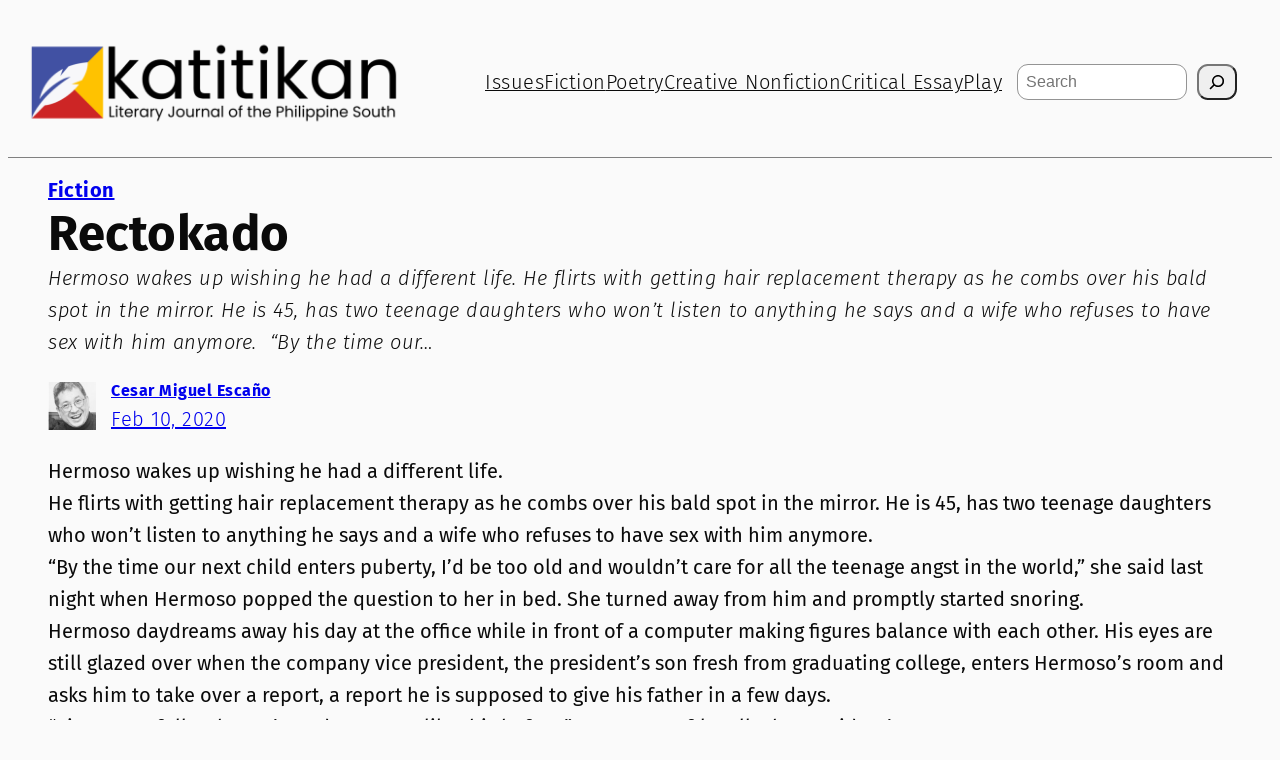

--- FILE ---
content_type: text/html; charset=UTF-8
request_url: https://katitikan.com/rectokado/
body_size: 22060
content:
<!DOCTYPE html>
<html lang="en-US">
<head>
	<meta charset="UTF-8" />
	<meta name="viewport" content="width=device-width, initial-scale=1" />
<meta name='robots' content='index, follow, max-image-preview:large, max-snippet:-1, max-video-preview:-1' />
	<style>img:is([sizes="auto" i], [sizes^="auto," i]) { contain-intrinsic-size: 3000px 1500px }</style>
	<!-- Google tag (gtag.js) consent mode dataLayer added by Site Kit -->
<script id="google_gtagjs-js-consent-mode-data-layer">
window.dataLayer = window.dataLayer || [];function gtag(){dataLayer.push(arguments);}
gtag('consent', 'default', {"ad_personalization":"denied","ad_storage":"denied","ad_user_data":"denied","analytics_storage":"denied","functionality_storage":"denied","security_storage":"denied","personalization_storage":"denied","region":["AT","BE","BG","CH","CY","CZ","DE","DK","EE","ES","FI","FR","GB","GR","HR","HU","IE","IS","IT","LI","LT","LU","LV","MT","NL","NO","PL","PT","RO","SE","SI","SK"],"wait_for_update":500});
window._googlesitekitConsentCategoryMap = {"statistics":["analytics_storage"],"marketing":["ad_storage","ad_user_data","ad_personalization"],"functional":["functionality_storage","security_storage"],"preferences":["personalization_storage"]};
window._googlesitekitConsents = {"ad_personalization":"denied","ad_storage":"denied","ad_user_data":"denied","analytics_storage":"denied","functionality_storage":"denied","security_storage":"denied","personalization_storage":"denied","region":["AT","BE","BG","CH","CY","CZ","DE","DK","EE","ES","FI","FR","GB","GR","HR","HU","IE","IS","IT","LI","LT","LU","LV","MT","NL","NO","PL","PT","RO","SE","SI","SK"],"wait_for_update":500};
</script>
<!-- End Google tag (gtag.js) consent mode dataLayer added by Site Kit -->

	<!-- This site is optimized with the Yoast SEO Premium plugin v21.7 (Yoast SEO v26.7) - https://yoast.com/wordpress/plugins/seo/ -->
	<link rel="canonical" href="https://katitikan.com/rectokado/" />
	<meta property="og:locale" content="en_US" />
	<meta property="og:type" content="article" />
	<meta property="og:title" content="Rectokado" />
	<meta property="og:description" content="Hermoso wakes up wishing he had a different life. He flirts with getting hair replacement therapy as he combs over his bald spot in the mirror. He is 45, has two teenage daughters who won&#8217;t listen to anything he says and a wife who refuses to have sex with him anymore.  &#8220;By the time our [&hellip;]" />
	<meta property="og:url" content="https://katitikan.com/rectokado/" />
	<meta property="og:site_name" content="Katitikan" />
	<meta property="article:publisher" content="https://facebook.com/katitikan" />
	<meta property="article:published_time" content="2020-02-10T06:26:27+00:00" />
	<meta property="article:modified_time" content="2025-04-09T17:55:29+00:00" />
	<meta property="og:image" content="https://katitikan.com/wp-content/uploads/2025/03/katitikan-default.jpg" />
	<meta property="og:image:width" content="1200" />
	<meta property="og:image:height" content="675" />
	<meta property="og:image:type" content="image/jpeg" />
	<meta name="author" content="Cesar Miguel Escaño" />
	<meta name="twitter:card" content="summary_large_image" />
	<meta name="twitter:creator" content="@katitikan" />
	<meta name="twitter:site" content="@katitikan" />
	<meta name="twitter:label1" content="Written by" />
	<meta name="twitter:data1" content="Cesar Miguel Escaño" />
	<meta name="twitter:label2" content="Est. reading time" />
	<meta name="twitter:data2" content="5 minutes" />
	<script type="application/ld+json" class="yoast-schema-graph">{"@context":"https://schema.org","@graph":[{"@type":"Article","@id":"https://katitikan.com/rectokado/#article","isPartOf":{"@id":"https://katitikan.com/rectokado/"},"author":{"name":"Cesar Miguel Escaño","@id":"https://katitikan.com/#/schema/person/fc310a8e23c6aa337fc46010f9266f68"},"headline":"Rectokado","datePublished":"2020-02-10T06:26:27+00:00","dateModified":"2025-04-09T17:55:29+00:00","mainEntityOfPage":{"@id":"https://katitikan.com/rectokado/"},"wordCount":1014,"commentCount":0,"publisher":{"@id":"https://katitikan.com/#organization"},"keywords":["Short Stories / Fiction in English"],"articleSection":["Fiction"],"inLanguage":"en-US","potentialAction":[{"@type":"CommentAction","name":"Comment","target":["https://katitikan.com/rectokado/#respond"]}]},{"@type":"WebPage","@id":"https://katitikan.com/rectokado/","url":"https://katitikan.com/rectokado/","name":"Rectokado - Katitikan Literary Journal","isPartOf":{"@id":"https://katitikan.com/#website"},"datePublished":"2020-02-10T06:26:27+00:00","dateModified":"2025-04-09T17:55:29+00:00","breadcrumb":{"@id":"https://katitikan.com/rectokado/#breadcrumb"},"inLanguage":"en-US","potentialAction":[{"@type":"ReadAction","target":["https://katitikan.com/rectokado/"]}]},{"@type":"BreadcrumbList","@id":"https://katitikan.com/rectokado/#breadcrumb","itemListElement":[{"@type":"ListItem","position":1,"name":"Home","item":"https://katitikan.com/"},{"@type":"ListItem","position":2,"name":"Fiction","item":"https://katitikan.com/fiction/"},{"@type":"ListItem","position":3,"name":"Rectokado"}]},{"@type":"WebSite","@id":"https://katitikan.com/#website","url":"https://katitikan.com/","name":"Katitikan","description":"Literary Journal of the Philippine South","publisher":{"@id":"https://katitikan.com/#organization"},"potentialAction":[{"@type":"SearchAction","target":{"@type":"EntryPoint","urlTemplate":"https://katitikan.com/?s={search_term_string}"},"query-input":{"@type":"PropertyValueSpecification","valueRequired":true,"valueName":"search_term_string"}}],"inLanguage":"en-US"},{"@type":"Organization","@id":"https://katitikan.com/#organization","name":"Katitikan Literary Journal","url":"https://katitikan.com/","logo":{"@type":"ImageObject","inLanguage":"en-US","@id":"https://katitikan.com/#/schema/logo/image/","url":"https://katitikan.com/wp-content/uploads/2025/03/3.png","contentUrl":"https://katitikan.com/wp-content/uploads/2025/03/3.png","width":1080,"height":1080,"caption":"Katitikan Literary Journal"},"image":{"@id":"https://katitikan.com/#/schema/logo/image/"},"sameAs":["https://facebook.com/katitikan","https://x.com/katitikan","https://instagram.com/katitikan"]},{"@type":"Person","@id":"https://katitikan.com/#/schema/person/fc310a8e23c6aa337fc46010f9266f68","name":"Cesar Miguel Escaño","image":{"@type":"ImageObject","inLanguage":"en-US","@id":"https://katitikan.com/#/schema/person/image/","url":"https://secure.gravatar.com/avatar/a6fd7561a23eeb91fed3e23cf90e9a452f3da781cfc15b2906b8afa07b4dc84d?s=96&d=mm&r=g","contentUrl":"https://secure.gravatar.com/avatar/a6fd7561a23eeb91fed3e23cf90e9a452f3da781cfc15b2906b8afa07b4dc84d?s=96&d=mm&r=g","caption":"Cesar Miguel Escaño"},"description":"Cesar Miguel G. Escaño lives in Tacloban City, Leyte. Before moving to Tacloban, he was a newspaper reporter for BusinessWorld and a college English teacher at the Ateneo de Manila. He contributes feature articles to newspapers such as the Philippine Daily Inquirer and Manila Bulletin and magazines such as Going Places and Mabuhay Magazine. He was a fellow for fiction at the 56 th Silliman University National Writers Workshop in 2017. His story, 'Little Star,' was named Honorable Mention at the 2018 Nick Joaquin Literary Awards by Philippines Graphic Magazine. His story, 'An-An,' will be published in the Best of Lamiraw (2004-2016), an anthology of the Lamiraw Creative Writing Workshop of Eastern Visayas, by Katig Publications.","url":"https://katitikan.com/author/cesar/"}]}</script>
	<!-- / Yoast SEO Premium plugin. -->


<title>Rectokado - Katitikan Literary Journal</title>
<link rel='dns-prefetch' href='//www.googletagmanager.com' />
<link rel="alternate" type="application/rss+xml" title="Katitikan &raquo; Feed" href="https://katitikan.com/feed/" />
<link rel="alternate" type="application/rss+xml" title="Katitikan &raquo; Comments Feed" href="https://katitikan.com/comments/feed/" />
<link rel="alternate" type="application/rss+xml" title="Katitikan &raquo; Rectokado Comments Feed" href="https://katitikan.com/rectokado/feed/" />
<script>
window._wpemojiSettings = {"baseUrl":"https:\/\/s.w.org\/images\/core\/emoji\/16.0.1\/72x72\/","ext":".png","svgUrl":"https:\/\/s.w.org\/images\/core\/emoji\/16.0.1\/svg\/","svgExt":".svg","source":{"concatemoji":"https:\/\/katitikan.com\/wp-includes\/js\/wp-emoji-release.min.js?ver=6.8.3"}};
/*! This file is auto-generated */
!function(s,n){var o,i,e;function c(e){try{var t={supportTests:e,timestamp:(new Date).valueOf()};sessionStorage.setItem(o,JSON.stringify(t))}catch(e){}}function p(e,t,n){e.clearRect(0,0,e.canvas.width,e.canvas.height),e.fillText(t,0,0);var t=new Uint32Array(e.getImageData(0,0,e.canvas.width,e.canvas.height).data),a=(e.clearRect(0,0,e.canvas.width,e.canvas.height),e.fillText(n,0,0),new Uint32Array(e.getImageData(0,0,e.canvas.width,e.canvas.height).data));return t.every(function(e,t){return e===a[t]})}function u(e,t){e.clearRect(0,0,e.canvas.width,e.canvas.height),e.fillText(t,0,0);for(var n=e.getImageData(16,16,1,1),a=0;a<n.data.length;a++)if(0!==n.data[a])return!1;return!0}function f(e,t,n,a){switch(t){case"flag":return n(e,"\ud83c\udff3\ufe0f\u200d\u26a7\ufe0f","\ud83c\udff3\ufe0f\u200b\u26a7\ufe0f")?!1:!n(e,"\ud83c\udde8\ud83c\uddf6","\ud83c\udde8\u200b\ud83c\uddf6")&&!n(e,"\ud83c\udff4\udb40\udc67\udb40\udc62\udb40\udc65\udb40\udc6e\udb40\udc67\udb40\udc7f","\ud83c\udff4\u200b\udb40\udc67\u200b\udb40\udc62\u200b\udb40\udc65\u200b\udb40\udc6e\u200b\udb40\udc67\u200b\udb40\udc7f");case"emoji":return!a(e,"\ud83e\udedf")}return!1}function g(e,t,n,a){var r="undefined"!=typeof WorkerGlobalScope&&self instanceof WorkerGlobalScope?new OffscreenCanvas(300,150):s.createElement("canvas"),o=r.getContext("2d",{willReadFrequently:!0}),i=(o.textBaseline="top",o.font="600 32px Arial",{});return e.forEach(function(e){i[e]=t(o,e,n,a)}),i}function t(e){var t=s.createElement("script");t.src=e,t.defer=!0,s.head.appendChild(t)}"undefined"!=typeof Promise&&(o="wpEmojiSettingsSupports",i=["flag","emoji"],n.supports={everything:!0,everythingExceptFlag:!0},e=new Promise(function(e){s.addEventListener("DOMContentLoaded",e,{once:!0})}),new Promise(function(t){var n=function(){try{var e=JSON.parse(sessionStorage.getItem(o));if("object"==typeof e&&"number"==typeof e.timestamp&&(new Date).valueOf()<e.timestamp+604800&&"object"==typeof e.supportTests)return e.supportTests}catch(e){}return null}();if(!n){if("undefined"!=typeof Worker&&"undefined"!=typeof OffscreenCanvas&&"undefined"!=typeof URL&&URL.createObjectURL&&"undefined"!=typeof Blob)try{var e="postMessage("+g.toString()+"("+[JSON.stringify(i),f.toString(),p.toString(),u.toString()].join(",")+"));",a=new Blob([e],{type:"text/javascript"}),r=new Worker(URL.createObjectURL(a),{name:"wpTestEmojiSupports"});return void(r.onmessage=function(e){c(n=e.data),r.terminate(),t(n)})}catch(e){}c(n=g(i,f,p,u))}t(n)}).then(function(e){for(var t in e)n.supports[t]=e[t],n.supports.everything=n.supports.everything&&n.supports[t],"flag"!==t&&(n.supports.everythingExceptFlag=n.supports.everythingExceptFlag&&n.supports[t]);n.supports.everythingExceptFlag=n.supports.everythingExceptFlag&&!n.supports.flag,n.DOMReady=!1,n.readyCallback=function(){n.DOMReady=!0}}).then(function(){return e}).then(function(){var e;n.supports.everything||(n.readyCallback(),(e=n.source||{}).concatemoji?t(e.concatemoji):e.wpemoji&&e.twemoji&&(t(e.twemoji),t(e.wpemoji)))}))}((window,document),window._wpemojiSettings);
</script>

<style id='wp-block-site-logo-inline-css'>
.wp-block-site-logo{box-sizing:border-box;line-height:0}.wp-block-site-logo a{display:inline-block;line-height:0}.wp-block-site-logo.is-default-size img{height:auto;width:120px}.wp-block-site-logo img{height:auto;max-width:100%}.wp-block-site-logo a,.wp-block-site-logo img{border-radius:inherit}.wp-block-site-logo.aligncenter{margin-left:auto;margin-right:auto;text-align:center}:root :where(.wp-block-site-logo.is-style-rounded){border-radius:9999px}
</style>
<style id='wp-block-group-inline-css'>
.wp-block-group{box-sizing:border-box}:where(.wp-block-group.wp-block-group-is-layout-constrained){position:relative}
</style>
<style id='wp-block-navigation-link-inline-css'>
.wp-block-navigation .wp-block-navigation-item__label{overflow-wrap:break-word}.wp-block-navigation .wp-block-navigation-item__description{display:none}.link-ui-tools{border-top:1px solid #f0f0f0;padding:8px}.link-ui-block-inserter{padding-top:8px}.link-ui-block-inserter__back{margin-left:8px;text-transform:uppercase}
</style>
<style id='wp-block-search-inline-css'>
.wp-block-search__button{margin-left:10px;word-break:normal}.wp-block-search__button.has-icon{line-height:0}.wp-block-search__button svg{height:1.25em;min-height:24px;min-width:24px;width:1.25em;fill:currentColor;vertical-align:text-bottom}:where(.wp-block-search__button){border:1px solid #ccc;padding:6px 10px}.wp-block-search__inside-wrapper{display:flex;flex:auto;flex-wrap:nowrap;max-width:100%}.wp-block-search__label{width:100%}.wp-block-search__input{appearance:none;border:1px solid #949494;flex-grow:1;margin-left:0;margin-right:0;min-width:3rem;padding:8px;text-decoration:unset!important}.wp-block-search.wp-block-search__button-only .wp-block-search__button{box-sizing:border-box;display:flex;flex-shrink:0;justify-content:center;margin-left:0;max-width:100%}.wp-block-search.wp-block-search__button-only .wp-block-search__inside-wrapper{min-width:0!important;transition-property:width}.wp-block-search.wp-block-search__button-only .wp-block-search__input{flex-basis:100%;transition-duration:.3s}.wp-block-search.wp-block-search__button-only.wp-block-search__searchfield-hidden,.wp-block-search.wp-block-search__button-only.wp-block-search__searchfield-hidden .wp-block-search__inside-wrapper{overflow:hidden}.wp-block-search.wp-block-search__button-only.wp-block-search__searchfield-hidden .wp-block-search__input{border-left-width:0!important;border-right-width:0!important;flex-basis:0;flex-grow:0;margin:0;min-width:0!important;padding-left:0!important;padding-right:0!important;width:0!important}:where(.wp-block-search__input){font-family:inherit;font-size:inherit;font-style:inherit;font-weight:inherit;letter-spacing:inherit;line-height:inherit;text-transform:inherit}:where(.wp-block-search__button-inside .wp-block-search__inside-wrapper){border:1px solid #949494;box-sizing:border-box;padding:4px}:where(.wp-block-search__button-inside .wp-block-search__inside-wrapper) .wp-block-search__input{border:none;border-radius:0;padding:0 4px}:where(.wp-block-search__button-inside .wp-block-search__inside-wrapper) .wp-block-search__input:focus{outline:none}:where(.wp-block-search__button-inside .wp-block-search__inside-wrapper) :where(.wp-block-search__button){padding:4px 8px}.wp-block-search.aligncenter .wp-block-search__inside-wrapper{margin:auto}.wp-block[data-align=right] .wp-block-search.wp-block-search__button-only .wp-block-search__inside-wrapper{float:right}
</style>
<link rel='stylesheet' id='wp-block-navigation-css' href='https://katitikan.com/wp-includes/blocks/navigation/style.min.css?ver=6.8.3' media='all' />
<style id='wp-block-post-terms-inline-css'>
.wp-block-post-terms{box-sizing:border-box}.wp-block-post-terms .wp-block-post-terms__separator{white-space:pre-wrap}
</style>
<style id='wp-block-post-title-inline-css'>
.wp-block-post-title{box-sizing:border-box;word-break:break-word}.wp-block-post-title :where(a){display:inline-block;font-family:inherit;font-size:inherit;font-style:inherit;font-weight:inherit;letter-spacing:inherit;line-height:inherit;text-decoration:inherit}
</style>
<style id='wp-block-paragraph-inline-css'>
.is-small-text{font-size:.875em}.is-regular-text{font-size:1em}.is-large-text{font-size:2.25em}.is-larger-text{font-size:3em}.has-drop-cap:not(:focus):first-letter{float:left;font-size:8.4em;font-style:normal;font-weight:100;line-height:.68;margin:.05em .1em 0 0;text-transform:uppercase}body.rtl .has-drop-cap:not(:focus):first-letter{float:none;margin-left:.1em}p.has-drop-cap.has-background{overflow:hidden}:root :where(p.has-background){padding:1.25em 2.375em}:where(p.has-text-color:not(.has-link-color)) a{color:inherit}p.has-text-align-left[style*="writing-mode:vertical-lr"],p.has-text-align-right[style*="writing-mode:vertical-rl"]{rotate:180deg}
</style>
<style id='wp-block-post-excerpt-inline-css'>
:where(.wp-block-post-excerpt){box-sizing:border-box;margin-bottom:var(--wp--style--block-gap);margin-top:var(--wp--style--block-gap)}.wp-block-post-excerpt__excerpt{margin-bottom:0;margin-top:0}.wp-block-post-excerpt__more-text{margin-bottom:0;margin-top:var(--wp--style--block-gap)}.wp-block-post-excerpt__more-link{display:inline-block}
</style>
<style id='wp-block-avatar-inline-css'>
.wp-block-avatar{line-height:0}.wp-block-avatar,.wp-block-avatar img{box-sizing:border-box}.wp-block-avatar.aligncenter{text-align:center}
</style>
<style id='wp-block-post-author-name-inline-css'>
.wp-block-post-author-name{box-sizing:border-box}
</style>
<style id='wp-block-post-date-inline-css'>
.wp-block-post-date{box-sizing:border-box}
</style>
<style id='wp-block-post-content-inline-css'>
.wp-block-post-content{display:flow-root}
</style>
<style id='wp-block-separator-inline-css'>
@charset "UTF-8";.wp-block-separator{border:none;border-top:2px solid}:root :where(.wp-block-separator.is-style-dots){height:auto;line-height:1;text-align:center}:root :where(.wp-block-separator.is-style-dots):before{color:currentColor;content:"···";font-family:serif;font-size:1.5em;letter-spacing:2em;padding-left:2em}.wp-block-separator.is-style-dots{background:none!important;border:none!important}
</style>
<style id='wp-block-post-author-biography-inline-css'>
.wp-block-post-author-biography{box-sizing:border-box}
</style>
<style id='wp-block-comment-template-inline-css'>
.wp-block-comment-template{box-sizing:border-box;list-style:none;margin-bottom:0;max-width:100%;padding:0}.wp-block-comment-template li{clear:both}.wp-block-comment-template ol{list-style:none;margin-bottom:0;max-width:100%;padding-left:2rem}.wp-block-comment-template.alignleft{float:left}.wp-block-comment-template.aligncenter{margin-left:auto;margin-right:auto;width:fit-content}.wp-block-comment-template.alignright{float:right}
</style>
<style id='wp-block-comments-pagination-inline-css'>
.wp-block-comments-pagination>.wp-block-comments-pagination-next,.wp-block-comments-pagination>.wp-block-comments-pagination-numbers,.wp-block-comments-pagination>.wp-block-comments-pagination-previous{font-size:inherit;margin-bottom:.5em;margin-right:.5em}.wp-block-comments-pagination>.wp-block-comments-pagination-next:last-child,.wp-block-comments-pagination>.wp-block-comments-pagination-numbers:last-child,.wp-block-comments-pagination>.wp-block-comments-pagination-previous:last-child{margin-right:0}.wp-block-comments-pagination .wp-block-comments-pagination-previous-arrow{display:inline-block;margin-right:1ch}.wp-block-comments-pagination .wp-block-comments-pagination-previous-arrow:not(.is-arrow-chevron){transform:scaleX(1)}.wp-block-comments-pagination .wp-block-comments-pagination-next-arrow{display:inline-block;margin-left:1ch}.wp-block-comments-pagination .wp-block-comments-pagination-next-arrow:not(.is-arrow-chevron){transform:scaleX(1)}.wp-block-comments-pagination.aligncenter{justify-content:center}
</style>
<style id='wp-block-post-comments-form-inline-css'>
:where(.wp-block-post-comments-form) input:not([type=submit]),:where(.wp-block-post-comments-form) textarea{border:1px solid #949494;font-family:inherit;font-size:1em}:where(.wp-block-post-comments-form) input:where(:not([type=submit]):not([type=checkbox])),:where(.wp-block-post-comments-form) textarea{padding:calc(.667em + 2px)}.wp-block-post-comments-form{box-sizing:border-box}.wp-block-post-comments-form[style*=font-weight] :where(.comment-reply-title){font-weight:inherit}.wp-block-post-comments-form[style*=font-family] :where(.comment-reply-title){font-family:inherit}.wp-block-post-comments-form[class*=-font-size] :where(.comment-reply-title),.wp-block-post-comments-form[style*=font-size] :where(.comment-reply-title){font-size:inherit}.wp-block-post-comments-form[style*=line-height] :where(.comment-reply-title){line-height:inherit}.wp-block-post-comments-form[style*=font-style] :where(.comment-reply-title){font-style:inherit}.wp-block-post-comments-form[style*=letter-spacing] :where(.comment-reply-title){letter-spacing:inherit}.wp-block-post-comments-form :where(input[type=submit]){box-shadow:none;cursor:pointer;display:inline-block;overflow-wrap:break-word;text-align:center}.wp-block-post-comments-form .comment-form input:not([type=submit]):not([type=checkbox]):not([type=hidden]),.wp-block-post-comments-form .comment-form textarea{box-sizing:border-box;display:block;width:100%}.wp-block-post-comments-form .comment-form-author label,.wp-block-post-comments-form .comment-form-email label,.wp-block-post-comments-form .comment-form-url label{display:block;margin-bottom:.25em}.wp-block-post-comments-form .comment-form-cookies-consent{display:flex;gap:.25em}.wp-block-post-comments-form .comment-form-cookies-consent #wp-comment-cookies-consent{margin-top:.35em}.wp-block-post-comments-form .comment-reply-title{margin-bottom:0}.wp-block-post-comments-form .comment-reply-title :where(small){font-size:var(--wp--preset--font-size--medium,smaller);margin-left:.5em}
</style>
<style id='wp-block-buttons-inline-css'>
.wp-block-buttons{box-sizing:border-box}.wp-block-buttons.is-vertical{flex-direction:column}.wp-block-buttons.is-vertical>.wp-block-button:last-child{margin-bottom:0}.wp-block-buttons>.wp-block-button{display:inline-block;margin:0}.wp-block-buttons.is-content-justification-left{justify-content:flex-start}.wp-block-buttons.is-content-justification-left.is-vertical{align-items:flex-start}.wp-block-buttons.is-content-justification-center{justify-content:center}.wp-block-buttons.is-content-justification-center.is-vertical{align-items:center}.wp-block-buttons.is-content-justification-right{justify-content:flex-end}.wp-block-buttons.is-content-justification-right.is-vertical{align-items:flex-end}.wp-block-buttons.is-content-justification-space-between{justify-content:space-between}.wp-block-buttons.aligncenter{text-align:center}.wp-block-buttons:not(.is-content-justification-space-between,.is-content-justification-right,.is-content-justification-left,.is-content-justification-center) .wp-block-button.aligncenter{margin-left:auto;margin-right:auto;width:100%}.wp-block-buttons[style*=text-decoration] .wp-block-button,.wp-block-buttons[style*=text-decoration] .wp-block-button__link{text-decoration:inherit}.wp-block-buttons.has-custom-font-size .wp-block-button__link{font-size:inherit}.wp-block-buttons .wp-block-button__link{width:100%}.wp-block-button.aligncenter{text-align:center}
</style>
<style id='wp-block-button-inline-css'>
.wp-block-button__link{align-content:center;box-sizing:border-box;cursor:pointer;display:inline-block;height:100%;text-align:center;word-break:break-word}.wp-block-button__link.aligncenter{text-align:center}.wp-block-button__link.alignright{text-align:right}:where(.wp-block-button__link){border-radius:9999px;box-shadow:none;padding:calc(.667em + 2px) calc(1.333em + 2px);text-decoration:none}.wp-block-button[style*=text-decoration] .wp-block-button__link{text-decoration:inherit}.wp-block-buttons>.wp-block-button.has-custom-width{max-width:none}.wp-block-buttons>.wp-block-button.has-custom-width .wp-block-button__link{width:100%}.wp-block-buttons>.wp-block-button.has-custom-font-size .wp-block-button__link{font-size:inherit}.wp-block-buttons>.wp-block-button.wp-block-button__width-25{width:calc(25% - var(--wp--style--block-gap, .5em)*.75)}.wp-block-buttons>.wp-block-button.wp-block-button__width-50{width:calc(50% - var(--wp--style--block-gap, .5em)*.5)}.wp-block-buttons>.wp-block-button.wp-block-button__width-75{width:calc(75% - var(--wp--style--block-gap, .5em)*.25)}.wp-block-buttons>.wp-block-button.wp-block-button__width-100{flex-basis:100%;width:100%}.wp-block-buttons.is-vertical>.wp-block-button.wp-block-button__width-25{width:25%}.wp-block-buttons.is-vertical>.wp-block-button.wp-block-button__width-50{width:50%}.wp-block-buttons.is-vertical>.wp-block-button.wp-block-button__width-75{width:75%}.wp-block-button.is-style-squared,.wp-block-button__link.wp-block-button.is-style-squared{border-radius:0}.wp-block-button.no-border-radius,.wp-block-button__link.no-border-radius{border-radius:0!important}:root :where(.wp-block-button .wp-block-button__link.is-style-outline),:root :where(.wp-block-button.is-style-outline>.wp-block-button__link){border:2px solid;padding:.667em 1.333em}:root :where(.wp-block-button .wp-block-button__link.is-style-outline:not(.has-text-color)),:root :where(.wp-block-button.is-style-outline>.wp-block-button__link:not(.has-text-color)){color:currentColor}:root :where(.wp-block-button .wp-block-button__link.is-style-outline:not(.has-background)),:root :where(.wp-block-button.is-style-outline>.wp-block-button__link:not(.has-background)){background-color:initial;background-image:none}
</style>
<style id='wp-block-comments-inline-css'>
.wp-block-post-comments{box-sizing:border-box}.wp-block-post-comments .alignleft{float:left}.wp-block-post-comments .alignright{float:right}.wp-block-post-comments .navigation:after{clear:both;content:"";display:table}.wp-block-post-comments .commentlist{clear:both;list-style:none;margin:0;padding:0}.wp-block-post-comments .commentlist .comment{min-height:2.25em;padding-left:3.25em}.wp-block-post-comments .commentlist .comment p{font-size:1em;line-height:1.8;margin:1em 0}.wp-block-post-comments .commentlist .children{list-style:none;margin:0;padding:0}.wp-block-post-comments .comment-author{line-height:1.5}.wp-block-post-comments .comment-author .avatar{border-radius:1.5em;display:block;float:left;height:2.5em;margin-right:.75em;margin-top:.5em;width:2.5em}.wp-block-post-comments .comment-author cite{font-style:normal}.wp-block-post-comments .comment-meta{font-size:.875em;line-height:1.5}.wp-block-post-comments .comment-meta b{font-weight:400}.wp-block-post-comments .comment-meta .comment-awaiting-moderation{display:block;margin-bottom:1em;margin-top:1em}.wp-block-post-comments .comment-body .commentmetadata{font-size:.875em}.wp-block-post-comments .comment-form-author label,.wp-block-post-comments .comment-form-comment label,.wp-block-post-comments .comment-form-email label,.wp-block-post-comments .comment-form-url label{display:block;margin-bottom:.25em}.wp-block-post-comments .comment-form input:not([type=submit]):not([type=checkbox]),.wp-block-post-comments .comment-form textarea{box-sizing:border-box;display:block;width:100%}.wp-block-post-comments .comment-form-cookies-consent{display:flex;gap:.25em}.wp-block-post-comments .comment-form-cookies-consent #wp-comment-cookies-consent{margin-top:.35em}.wp-block-post-comments .comment-reply-title{margin-bottom:0}.wp-block-post-comments .comment-reply-title :where(small){font-size:var(--wp--preset--font-size--medium,smaller);margin-left:.5em}.wp-block-post-comments .reply{font-size:.875em;margin-bottom:1.4em}.wp-block-post-comments input:not([type=submit]),.wp-block-post-comments textarea{border:1px solid #949494;font-family:inherit;font-size:1em}.wp-block-post-comments input:not([type=submit]):not([type=checkbox]),.wp-block-post-comments textarea{padding:calc(.667em + 2px)}:where(.wp-block-post-comments input[type=submit]){border:none}.wp-block-comments{box-sizing:border-box}
</style>
<style id='wp-block-post-navigation-link-inline-css'>
.wp-block-post-navigation-link .wp-block-post-navigation-link__arrow-previous{display:inline-block;margin-right:1ch}.wp-block-post-navigation-link .wp-block-post-navigation-link__arrow-previous:not(.is-arrow-chevron){transform:scaleX(1)}.wp-block-post-navigation-link .wp-block-post-navigation-link__arrow-next{display:inline-block;margin-left:1ch}.wp-block-post-navigation-link .wp-block-post-navigation-link__arrow-next:not(.is-arrow-chevron){transform:scaleX(1)}.wp-block-post-navigation-link.has-text-align-left[style*="writing-mode: vertical-lr"],.wp-block-post-navigation-link.has-text-align-right[style*="writing-mode: vertical-rl"]{rotate:180deg}
</style>
<style id='wp-block-columns-inline-css'>
.wp-block-columns{align-items:normal!important;box-sizing:border-box;display:flex;flex-wrap:wrap!important}@media (min-width:782px){.wp-block-columns{flex-wrap:nowrap!important}}.wp-block-columns.are-vertically-aligned-top{align-items:flex-start}.wp-block-columns.are-vertically-aligned-center{align-items:center}.wp-block-columns.are-vertically-aligned-bottom{align-items:flex-end}@media (max-width:781px){.wp-block-columns:not(.is-not-stacked-on-mobile)>.wp-block-column{flex-basis:100%!important}}@media (min-width:782px){.wp-block-columns:not(.is-not-stacked-on-mobile)>.wp-block-column{flex-basis:0;flex-grow:1}.wp-block-columns:not(.is-not-stacked-on-mobile)>.wp-block-column[style*=flex-basis]{flex-grow:0}}.wp-block-columns.is-not-stacked-on-mobile{flex-wrap:nowrap!important}.wp-block-columns.is-not-stacked-on-mobile>.wp-block-column{flex-basis:0;flex-grow:1}.wp-block-columns.is-not-stacked-on-mobile>.wp-block-column[style*=flex-basis]{flex-grow:0}:where(.wp-block-columns){margin-bottom:1.75em}:where(.wp-block-columns.has-background){padding:1.25em 2.375em}.wp-block-column{flex-grow:1;min-width:0;overflow-wrap:break-word;word-break:break-word}.wp-block-column.is-vertically-aligned-top{align-self:flex-start}.wp-block-column.is-vertically-aligned-center{align-self:center}.wp-block-column.is-vertically-aligned-bottom{align-self:flex-end}.wp-block-column.is-vertically-aligned-stretch{align-self:stretch}.wp-block-column.is-vertically-aligned-bottom,.wp-block-column.is-vertically-aligned-center,.wp-block-column.is-vertically-aligned-top{width:100%}
</style>
<style id='wp-block-heading-inline-css'>
h1.has-background,h2.has-background,h3.has-background,h4.has-background,h5.has-background,h6.has-background{padding:1.25em 2.375em}h1.has-text-align-left[style*=writing-mode]:where([style*=vertical-lr]),h1.has-text-align-right[style*=writing-mode]:where([style*=vertical-rl]),h2.has-text-align-left[style*=writing-mode]:where([style*=vertical-lr]),h2.has-text-align-right[style*=writing-mode]:where([style*=vertical-rl]),h3.has-text-align-left[style*=writing-mode]:where([style*=vertical-lr]),h3.has-text-align-right[style*=writing-mode]:where([style*=vertical-rl]),h4.has-text-align-left[style*=writing-mode]:where([style*=vertical-lr]),h4.has-text-align-right[style*=writing-mode]:where([style*=vertical-rl]),h5.has-text-align-left[style*=writing-mode]:where([style*=vertical-lr]),h5.has-text-align-right[style*=writing-mode]:where([style*=vertical-rl]),h6.has-text-align-left[style*=writing-mode]:where([style*=vertical-lr]),h6.has-text-align-right[style*=writing-mode]:where([style*=vertical-rl]){rotate:180deg}
</style>
<style id='wp-block-spacer-inline-css'>
.wp-block-spacer{clear:both}
</style>
<link rel='stylesheet' id='wp-block-social-links-css' href='https://katitikan.com/wp-includes/blocks/social-links/style.min.css?ver=6.8.3' media='all' />
<style id='wp-emoji-styles-inline-css'>

	img.wp-smiley, img.emoji {
		display: inline !important;
		border: none !important;
		box-shadow: none !important;
		height: 1em !important;
		width: 1em !important;
		margin: 0 0.07em !important;
		vertical-align: -0.1em !important;
		background: none !important;
		padding: 0 !important;
	}
</style>
<link rel='stylesheet' id='wp-block-library-css' href='https://katitikan.com/wp-includes/css/dist/block-library/common.min.css?ver=6.8.3' media='all' />
<style id='global-styles-inline-css'>
:root{--wp--preset--aspect-ratio--square: 1;--wp--preset--aspect-ratio--4-3: 4/3;--wp--preset--aspect-ratio--3-4: 3/4;--wp--preset--aspect-ratio--3-2: 3/2;--wp--preset--aspect-ratio--2-3: 2/3;--wp--preset--aspect-ratio--16-9: 16/9;--wp--preset--aspect-ratio--9-16: 9/16;--wp--preset--color--black: #000000;--wp--preset--color--cyan-bluish-gray: #abb8c3;--wp--preset--color--white: #ffffff;--wp--preset--color--pale-pink: #f78da7;--wp--preset--color--vivid-red: #cf2e2e;--wp--preset--color--luminous-vivid-orange: #ff6900;--wp--preset--color--luminous-vivid-amber: #fcb900;--wp--preset--color--light-green-cyan: #7bdcb5;--wp--preset--color--vivid-green-cyan: #00d084;--wp--preset--color--pale-cyan-blue: #8ed1fc;--wp--preset--color--vivid-cyan-blue: #0693e3;--wp--preset--color--vivid-purple: #9b51e0;--wp--preset--color--base: #fafafa;--wp--preset--color--contrast: #0a0a0a;--wp--preset--color--accent: #dc143c;--wp--preset--color--light: #f48a9f;--wp--preset--color--dark: #750b20;--wp--preset--gradient--vivid-cyan-blue-to-vivid-purple: linear-gradient(135deg,rgba(6,147,227,1) 0%,rgb(155,81,224) 100%);--wp--preset--gradient--light-green-cyan-to-vivid-green-cyan: linear-gradient(135deg,rgb(122,220,180) 0%,rgb(0,208,130) 100%);--wp--preset--gradient--luminous-vivid-amber-to-luminous-vivid-orange: linear-gradient(135deg,rgba(252,185,0,1) 0%,rgba(255,105,0,1) 100%);--wp--preset--gradient--luminous-vivid-orange-to-vivid-red: linear-gradient(135deg,rgba(255,105,0,1) 0%,rgb(207,46,46) 100%);--wp--preset--gradient--very-light-gray-to-cyan-bluish-gray: linear-gradient(135deg,rgb(238,238,238) 0%,rgb(169,184,195) 100%);--wp--preset--gradient--cool-to-warm-spectrum: linear-gradient(135deg,rgb(74,234,220) 0%,rgb(151,120,209) 20%,rgb(207,42,186) 40%,rgb(238,44,130) 60%,rgb(251,105,98) 80%,rgb(254,248,76) 100%);--wp--preset--gradient--blush-light-purple: linear-gradient(135deg,rgb(255,206,236) 0%,rgb(152,150,240) 100%);--wp--preset--gradient--blush-bordeaux: linear-gradient(135deg,rgb(254,205,165) 0%,rgb(254,45,45) 50%,rgb(107,0,62) 100%);--wp--preset--gradient--luminous-dusk: linear-gradient(135deg,rgb(255,203,112) 0%,rgb(199,81,192) 50%,rgb(65,88,208) 100%);--wp--preset--gradient--pale-ocean: linear-gradient(135deg,rgb(255,245,203) 0%,rgb(182,227,212) 50%,rgb(51,167,181) 100%);--wp--preset--gradient--electric-grass: linear-gradient(135deg,rgb(202,248,128) 0%,rgb(113,206,126) 100%);--wp--preset--gradient--midnight: linear-gradient(135deg,rgb(2,3,129) 0%,rgb(40,116,252) 100%);--wp--preset--gradient--soft-dark-to-base: linear-gradient(to bottom, var(--wp--preset--color--dark) 0%, var(--wp--preset--color--base) 100%);--wp--preset--gradient--hard-dark-to-base: linear-gradient(to bottom, var(--wp--preset--color--dark) 50%, var(--wp--preset--color--base) 50%);--wp--preset--font-size--small: 13px;--wp--preset--font-size--medium: clamp(14px, 0.875rem + ((1vw - 3.2px) * 0.588), 20px);--wp--preset--font-size--large: clamp(22.041px, 1.378rem + ((1vw - 3.2px) * 1.369), 36px);--wp--preset--font-size--x-large: clamp(25.014px, 1.563rem + ((1vw - 3.2px) * 1.665), 42px);--wp--preset--font-size--xxs: clamp(0.7378rem, 0.7162rem + 0.1081vw, 0.8rem);--wp--preset--font-size--xs: clamp(0.8854rem, 0.8456rem + 0.1993vw, 1rem);--wp--preset--font-size--sm: clamp(1.0625rem, 0.9973rem + 0.3261vw, 1.25rem);--wp--preset--font-size--med: clamp(1.275rem, 1.175rem + 0.5vw, 1.5625rem);--wp--preset--font-size--lg: clamp(1.53rem, 1.3828rem + 0.7359vw, 1.9531rem);--wp--preset--font-size--xl: clamp(1.836rem, 1.6254rem + 1.0529vw, 2.4414rem);--wp--preset--font-size--xxl: clamp(2.2032rem, 1.908rem + 1.4758vw, 3.0518rem);--wp--preset--font-family--system-font: -apple-system, BlinkMacSystemFont, 'Segoe UI', Roboto, Oxygen-Sans, Ubuntu, Cantarell, 'Helvetica Neue', sans-serif;--wp--preset--font-family--arial-helvetica-sans-serif: Arial, Helvetica, sans-serif;--wp--preset--font-family--georgia-serif: Georgia, serif;--wp--preset--font-family--fira-code: "Fira Code", monospace;--wp--preset--font-family--fira-sans: "Fira Sans", sans-serif;--wp--preset--spacing--20: clamp(0.8125rem, 0.769rem + 0.2174vw, 0.9375rem);--wp--preset--spacing--30: clamp(1.0625rem, 0.9973rem + 0.3261vw, 1.25rem);--wp--preset--spacing--40: clamp(1.625rem, 1.538rem + 0.4348vw, 1.875rem);--wp--preset--spacing--50: clamp(2.125rem, 1.9946rem + 0.6522vw, 2.5rem);--wp--preset--spacing--60: clamp(3.1875rem, 2.9918rem + 0.9783vw, 3.75rem);--wp--preset--spacing--70: clamp(4.25rem, 3.9891rem + 1.3043vw, 5rem);--wp--preset--spacing--80: clamp(6.375rem, 5.9837rem + 1.9565vw, 7.5rem);--wp--preset--shadow--natural: 6px 6px 9px rgba(0, 0, 0, 0.2);--wp--preset--shadow--deep: 12px 12px 50px rgba(0, 0, 0, 0.4);--wp--preset--shadow--sharp: 6px 6px 0px rgba(0, 0, 0, 0.2);--wp--preset--shadow--outlined: 6px 6px 0px -3px rgba(255, 255, 255, 1), 6px 6px rgba(0, 0, 0, 1);--wp--preset--shadow--crisp: 6px 6px 0px rgba(0, 0, 0, 1);}:root { --wp--style--global--content-size: 800px;--wp--style--global--wide-size: 1340px; }:where(body) { margin: 0; }.wp-site-blocks { padding-top: var(--wp--style--root--padding-top); padding-bottom: var(--wp--style--root--padding-bottom); }.has-global-padding { padding-right: var(--wp--style--root--padding-right); padding-left: var(--wp--style--root--padding-left); }.has-global-padding > .alignfull { margin-right: calc(var(--wp--style--root--padding-right) * -1); margin-left: calc(var(--wp--style--root--padding-left) * -1); }.has-global-padding :where(:not(.alignfull.is-layout-flow) > .has-global-padding:not(.wp-block-block, .alignfull)) { padding-right: 0; padding-left: 0; }.has-global-padding :where(:not(.alignfull.is-layout-flow) > .has-global-padding:not(.wp-block-block, .alignfull)) > .alignfull { margin-left: 0; margin-right: 0; }.wp-site-blocks > .alignleft { float: left; margin-right: 2em; }.wp-site-blocks > .alignright { float: right; margin-left: 2em; }.wp-site-blocks > .aligncenter { justify-content: center; margin-left: auto; margin-right: auto; }:where(.wp-site-blocks) > * { margin-block-start: var(--wp--preset--spacing--30); margin-block-end: 0; }:where(.wp-site-blocks) > :first-child { margin-block-start: 0; }:where(.wp-site-blocks) > :last-child { margin-block-end: 0; }:root { --wp--style--block-gap: var(--wp--preset--spacing--30); }:root :where(.is-layout-flow) > :first-child{margin-block-start: 0;}:root :where(.is-layout-flow) > :last-child{margin-block-end: 0;}:root :where(.is-layout-flow) > *{margin-block-start: var(--wp--preset--spacing--30);margin-block-end: 0;}:root :where(.is-layout-constrained) > :first-child{margin-block-start: 0;}:root :where(.is-layout-constrained) > :last-child{margin-block-end: 0;}:root :where(.is-layout-constrained) > *{margin-block-start: var(--wp--preset--spacing--30);margin-block-end: 0;}:root :where(.is-layout-flex){gap: var(--wp--preset--spacing--30);}:root :where(.is-layout-grid){gap: var(--wp--preset--spacing--30);}.is-layout-flow > .alignleft{float: left;margin-inline-start: 0;margin-inline-end: 2em;}.is-layout-flow > .alignright{float: right;margin-inline-start: 2em;margin-inline-end: 0;}.is-layout-flow > .aligncenter{margin-left: auto !important;margin-right: auto !important;}.is-layout-constrained > .alignleft{float: left;margin-inline-start: 0;margin-inline-end: 2em;}.is-layout-constrained > .alignright{float: right;margin-inline-start: 2em;margin-inline-end: 0;}.is-layout-constrained > .aligncenter{margin-left: auto !important;margin-right: auto !important;}.is-layout-constrained > :where(:not(.alignleft):not(.alignright):not(.alignfull)){max-width: var(--wp--style--global--content-size);margin-left: auto !important;margin-right: auto !important;}.is-layout-constrained > .alignwide{max-width: var(--wp--style--global--wide-size);}body .is-layout-flex{display: flex;}.is-layout-flex{flex-wrap: wrap;align-items: center;}.is-layout-flex > :is(*, div){margin: 0;}body .is-layout-grid{display: grid;}.is-layout-grid > :is(*, div){margin: 0;}body{background-color: var(--wp--preset--color--base);color: var(--wp--preset--color--contrast);font-family: var(--wp--preset--font-family--fira-sans);font-size: var(--wp--preset--font-size--sm);font-style: normal;font-weight: 300;letter-spacing: 0.5px;line-height: 1.6;--wp--style--root--padding-top: 0rem;--wp--style--root--padding-right: var(--wp--preset--spacing--50);--wp--style--root--padding-bottom: 0rem;--wp--style--root--padding-left: var(--wp--preset--spacing--50);}a:where(:not(.wp-element-button)){color: var(--wp--preset--color--accent);text-decoration: underline;}:root :where(a:where(:not(.wp-element-button)):hover){text-decoration: none;}h1, h2, h3, h4, h5, h6{color: var(--wp--preset--color--contrast);font-family: var(--wp--preset--font-family--fira-sans);font-style: normal;font-weight: 700;line-height: 1.2;}h1{font-size: var(--wp--preset--font-size--xxl);line-height: 1.15;}h2{font-size: var(--wp--preset--font-size--xl);}h3{font-size: var(--wp--preset--font-size--lg);}h4{font-size: var(--wp--preset--font-size--med);}h5{font-size: var(--wp--preset--font-size--sm);}h6{font-size: var(--wp--preset--font-size--xs);}:root :where(.wp-element-button, .wp-block-button__link){background-color: #32373c;border-width: 0;color: #fff;font-family: inherit;font-size: inherit;line-height: inherit;padding: calc(0.667em + 2px) calc(1.333em + 2px);text-decoration: none;}:root :where(.wp-element-button:hover, .wp-block-button__link:hover){outline-color: var(--wp--preset--color--accent);outline-offset: 3px;outline-style: solid;outline-width: 3px;}:root :where(.wp-element-button:focus, .wp-block-button__link:focus){outline-color: var(--wp--preset--color--accent);outline-offset: 3px;outline-style: solid;outline-width: 3px;}.has-black-color{color: var(--wp--preset--color--black) !important;}.has-cyan-bluish-gray-color{color: var(--wp--preset--color--cyan-bluish-gray) !important;}.has-white-color{color: var(--wp--preset--color--white) !important;}.has-pale-pink-color{color: var(--wp--preset--color--pale-pink) !important;}.has-vivid-red-color{color: var(--wp--preset--color--vivid-red) !important;}.has-luminous-vivid-orange-color{color: var(--wp--preset--color--luminous-vivid-orange) !important;}.has-luminous-vivid-amber-color{color: var(--wp--preset--color--luminous-vivid-amber) !important;}.has-light-green-cyan-color{color: var(--wp--preset--color--light-green-cyan) !important;}.has-vivid-green-cyan-color{color: var(--wp--preset--color--vivid-green-cyan) !important;}.has-pale-cyan-blue-color{color: var(--wp--preset--color--pale-cyan-blue) !important;}.has-vivid-cyan-blue-color{color: var(--wp--preset--color--vivid-cyan-blue) !important;}.has-vivid-purple-color{color: var(--wp--preset--color--vivid-purple) !important;}.has-base-color{color: var(--wp--preset--color--base) !important;}.has-contrast-color{color: var(--wp--preset--color--contrast) !important;}.has-accent-color{color: var(--wp--preset--color--accent) !important;}.has-light-color{color: var(--wp--preset--color--light) !important;}.has-dark-color{color: var(--wp--preset--color--dark) !important;}.has-black-background-color{background-color: var(--wp--preset--color--black) !important;}.has-cyan-bluish-gray-background-color{background-color: var(--wp--preset--color--cyan-bluish-gray) !important;}.has-white-background-color{background-color: var(--wp--preset--color--white) !important;}.has-pale-pink-background-color{background-color: var(--wp--preset--color--pale-pink) !important;}.has-vivid-red-background-color{background-color: var(--wp--preset--color--vivid-red) !important;}.has-luminous-vivid-orange-background-color{background-color: var(--wp--preset--color--luminous-vivid-orange) !important;}.has-luminous-vivid-amber-background-color{background-color: var(--wp--preset--color--luminous-vivid-amber) !important;}.has-light-green-cyan-background-color{background-color: var(--wp--preset--color--light-green-cyan) !important;}.has-vivid-green-cyan-background-color{background-color: var(--wp--preset--color--vivid-green-cyan) !important;}.has-pale-cyan-blue-background-color{background-color: var(--wp--preset--color--pale-cyan-blue) !important;}.has-vivid-cyan-blue-background-color{background-color: var(--wp--preset--color--vivid-cyan-blue) !important;}.has-vivid-purple-background-color{background-color: var(--wp--preset--color--vivid-purple) !important;}.has-base-background-color{background-color: var(--wp--preset--color--base) !important;}.has-contrast-background-color{background-color: var(--wp--preset--color--contrast) !important;}.has-accent-background-color{background-color: var(--wp--preset--color--accent) !important;}.has-light-background-color{background-color: var(--wp--preset--color--light) !important;}.has-dark-background-color{background-color: var(--wp--preset--color--dark) !important;}.has-black-border-color{border-color: var(--wp--preset--color--black) !important;}.has-cyan-bluish-gray-border-color{border-color: var(--wp--preset--color--cyan-bluish-gray) !important;}.has-white-border-color{border-color: var(--wp--preset--color--white) !important;}.has-pale-pink-border-color{border-color: var(--wp--preset--color--pale-pink) !important;}.has-vivid-red-border-color{border-color: var(--wp--preset--color--vivid-red) !important;}.has-luminous-vivid-orange-border-color{border-color: var(--wp--preset--color--luminous-vivid-orange) !important;}.has-luminous-vivid-amber-border-color{border-color: var(--wp--preset--color--luminous-vivid-amber) !important;}.has-light-green-cyan-border-color{border-color: var(--wp--preset--color--light-green-cyan) !important;}.has-vivid-green-cyan-border-color{border-color: var(--wp--preset--color--vivid-green-cyan) !important;}.has-pale-cyan-blue-border-color{border-color: var(--wp--preset--color--pale-cyan-blue) !important;}.has-vivid-cyan-blue-border-color{border-color: var(--wp--preset--color--vivid-cyan-blue) !important;}.has-vivid-purple-border-color{border-color: var(--wp--preset--color--vivid-purple) !important;}.has-base-border-color{border-color: var(--wp--preset--color--base) !important;}.has-contrast-border-color{border-color: var(--wp--preset--color--contrast) !important;}.has-accent-border-color{border-color: var(--wp--preset--color--accent) !important;}.has-light-border-color{border-color: var(--wp--preset--color--light) !important;}.has-dark-border-color{border-color: var(--wp--preset--color--dark) !important;}.has-vivid-cyan-blue-to-vivid-purple-gradient-background{background: var(--wp--preset--gradient--vivid-cyan-blue-to-vivid-purple) !important;}.has-light-green-cyan-to-vivid-green-cyan-gradient-background{background: var(--wp--preset--gradient--light-green-cyan-to-vivid-green-cyan) !important;}.has-luminous-vivid-amber-to-luminous-vivid-orange-gradient-background{background: var(--wp--preset--gradient--luminous-vivid-amber-to-luminous-vivid-orange) !important;}.has-luminous-vivid-orange-to-vivid-red-gradient-background{background: var(--wp--preset--gradient--luminous-vivid-orange-to-vivid-red) !important;}.has-very-light-gray-to-cyan-bluish-gray-gradient-background{background: var(--wp--preset--gradient--very-light-gray-to-cyan-bluish-gray) !important;}.has-cool-to-warm-spectrum-gradient-background{background: var(--wp--preset--gradient--cool-to-warm-spectrum) !important;}.has-blush-light-purple-gradient-background{background: var(--wp--preset--gradient--blush-light-purple) !important;}.has-blush-bordeaux-gradient-background{background: var(--wp--preset--gradient--blush-bordeaux) !important;}.has-luminous-dusk-gradient-background{background: var(--wp--preset--gradient--luminous-dusk) !important;}.has-pale-ocean-gradient-background{background: var(--wp--preset--gradient--pale-ocean) !important;}.has-electric-grass-gradient-background{background: var(--wp--preset--gradient--electric-grass) !important;}.has-midnight-gradient-background{background: var(--wp--preset--gradient--midnight) !important;}.has-soft-dark-to-base-gradient-background{background: var(--wp--preset--gradient--soft-dark-to-base) !important;}.has-hard-dark-to-base-gradient-background{background: var(--wp--preset--gradient--hard-dark-to-base) !important;}.has-small-font-size{font-size: var(--wp--preset--font-size--small) !important;}.has-medium-font-size{font-size: var(--wp--preset--font-size--medium) !important;}.has-large-font-size{font-size: var(--wp--preset--font-size--large) !important;}.has-x-large-font-size{font-size: var(--wp--preset--font-size--x-large) !important;}.has-xxs-font-size{font-size: var(--wp--preset--font-size--xxs) !important;}.has-xs-font-size{font-size: var(--wp--preset--font-size--xs) !important;}.has-sm-font-size{font-size: var(--wp--preset--font-size--sm) !important;}.has-med-font-size{font-size: var(--wp--preset--font-size--med) !important;}.has-lg-font-size{font-size: var(--wp--preset--font-size--lg) !important;}.has-xl-font-size{font-size: var(--wp--preset--font-size--xl) !important;}.has-xxl-font-size{font-size: var(--wp--preset--font-size--xxl) !important;}.has-system-font-font-family{font-family: var(--wp--preset--font-family--system-font) !important;}.has-arial-helvetica-sans-serif-font-family{font-family: var(--wp--preset--font-family--arial-helvetica-sans-serif) !important;}.has-georgia-serif-font-family{font-family: var(--wp--preset--font-family--georgia-serif) !important;}.has-fira-code-font-family{font-family: var(--wp--preset--font-family--fira-code) !important;}.has-fira-sans-font-family{font-family: var(--wp--preset--font-family--fira-sans) !important;}
:root :where(.wp-block-button .wp-block-button__link){background-color: var(--wp--preset--color--accent);border-radius: 5px;font-size: var(--wp--preset--font-size--sm);font-style: normal;font-weight: 500;padding-top: var(--wp--preset--spacing--20);padding-right: var(--wp--preset--spacing--40);padding-bottom: var(--wp--preset--spacing--20);padding-left: var(--wp--preset--spacing--40);text-transform: capitalize;}
:root :where(.wp-block-site-logo){min-width:80px;}
:root :where(.wp-block-avatar img){border-radius: 100px;}
:root :where(.wp-block-buttons){font-size: var(--wp--preset--font-size--sm);font-style: normal;font-weight: 500;text-transform: capitalize;}
:root :where(.wp-block-group){margin-top: 0;padding-top: 0;padding-bottom: 0;}:root :where(.wp-block-group-is-layout-flow) > :first-child{margin-block-start: 0;}:root :where(.wp-block-group-is-layout-flow) > :last-child{margin-block-end: 0;}:root :where(.wp-block-group-is-layout-flow) > *{margin-block-start: var(--wp--preset--spacing--10);margin-block-end: 0;}:root :where(.wp-block-group-is-layout-constrained) > :first-child{margin-block-start: 0;}:root :where(.wp-block-group-is-layout-constrained) > :last-child{margin-block-end: 0;}:root :where(.wp-block-group-is-layout-constrained) > *{margin-block-start: var(--wp--preset--spacing--10);margin-block-end: 0;}:root :where(.wp-block-group-is-layout-flex){gap: var(--wp--preset--spacing--10);}:root :where(.wp-block-group-is-layout-grid){gap: var(--wp--preset--spacing--10);}
:root :where(.wp-block-heading){margin-bottom: var(--wp--preset--spacing--10);}
:root :where(.wp-block-navigation){font-weight: 400;letter-spacing: 0;padding-right: var(--wp--preset--spacing--20);}
:root :where(p){letter-spacing: 0px;margin-top: 0;margin-right: 0;margin-left: 0;padding-bottom: var(--wp--preset--spacing--20);}
:root :where(.wp-block-post-author-name){font-size: var(--wp--preset--font-size--xs);}
:root :where(.wp-block-post-author-name a:where(:not(.wp-element-button))){text-decoration: none;}
:root :where(.wp-block-post-author-name a:where(:not(.wp-element-button)):hover){text-decoration: underline;}
:root :where(.wp-block-post-date){font-size: var(--wp--preset--font-size--xs);}
:root :where(.wp-block-post-date a:where(:not(.wp-element-button))){text-decoration: none;}
:root :where(.wp-block-post-date a:where(:not(.wp-element-button)):hover){text-decoration: underline;}
:root :where(.wp-block-post-terms){font-size: var(--wp--preset--font-size--xs);}
:root :where(.wp-block-post-terms a:where(:not(.wp-element-button))){text-decoration: none;}
:root :where(.wp-block-post-terms a:where(:not(.wp-element-button)):hover){text-decoration: underline;}
:root :where(.wp-block-post-title a:where(:not(.wp-element-button))){color: var(--wp--preset--color--contrast);}
:root :where(.wp-block-post-title a:where(:not(.wp-element-button)):hover){text-decoration: underline;}
:root :where(.wp-block-separator){background-color: var(--wp--preset--color--gray);color: var(--wp--preset--color--gray);}
</style>
<style id='core-block-supports-inline-css'>
.wp-elements-93b9a939c23c19ec8edcc24cb69f23b4 a:where(:not(.wp-element-button)){color:var(--wp--preset--color--contrast);}.wp-container-core-group-is-layout-7a92790e{gap:24px;}.wp-container-core-navigation-is-layout-f665d2b5{justify-content:flex-end;}.wp-container-core-group-is-layout-b585a4aa{justify-content:space-between;}.wp-container-core-group-is-layout-23b1a4dc > .alignfull{margin-right:calc(var(--wp--preset--spacing--30) * -1);margin-left:calc(var(--wp--preset--spacing--30) * -1);}.wp-elements-c9eaeb653ba8e7e3894b74f9ced045c6 a:where(:not(.wp-element-button)){color:var(--wp--preset--color--contrast);}.wp-container-core-group-is-layout-faa163cf{gap:0;flex-direction:column;align-items:flex-start;}.wp-container-core-group-is-layout-5c3c14bb{flex-wrap:nowrap;}.wp-container-core-post-content-is-layout-19e250f3 > *{margin-block-start:0;margin-block-end:0;}.wp-container-core-post-content-is-layout-19e250f3 > * + *{margin-block-start:0;margin-block-end:0;}.wp-container-core-columns-is-layout-28f84493{flex-wrap:nowrap;}.wp-container-core-group-is-layout-fe9cc265{flex-direction:column;align-items:flex-start;}.wp-container-content-9cfa9a5a{flex-grow:1;}.wp-container-core-navigation-is-layout-98bb686d{gap:var(--wp--preset--spacing--20);flex-direction:column;align-items:flex-start;}.wp-container-core-group-is-layout-570722b2{gap:var(--wp--preset--spacing--80);justify-content:space-between;align-items:flex-start;}.wp-container-core-group-is-layout-06ec607d{gap:var(--wp--preset--spacing--10);flex-direction:column;align-items:flex-start;}.wp-container-core-navigation-is-layout-fe9cc265{flex-direction:column;align-items:flex-start;}.wp-container-core-group-is-layout-d275a608{gap:var(--wp--preset--spacing--10);flex-direction:column;align-items:flex-start;}.wp-container-core-columns-is-layout-503c801f{flex-wrap:nowrap;gap:2em 4rem;}.wp-container-core-group-is-layout-8ad9adab{flex-wrap:nowrap;justify-content:flex-start;}.wp-container-core-group-is-layout-4300e748{justify-content:flex-start;align-items:flex-start;}.wp-container-core-social-links-is-layout-54fcdb99{flex-wrap:nowrap;gap:12px 12px;justify-content:flex-end;}.wp-container-core-group-is-layout-d5c6c304 > *{margin-block-start:0;margin-block-end:0;}.wp-container-core-group-is-layout-d5c6c304 > * + *{margin-block-start:0;margin-block-end:0;}
</style>
<style id='wp-block-template-skip-link-inline-css'>

		.skip-link.screen-reader-text {
			border: 0;
			clip-path: inset(50%);
			height: 1px;
			margin: -1px;
			overflow: hidden;
			padding: 0;
			position: absolute !important;
			width: 1px;
			word-wrap: normal !important;
		}

		.skip-link.screen-reader-text:focus {
			background-color: #eee;
			clip-path: none;
			color: #444;
			display: block;
			font-size: 1em;
			height: auto;
			left: 5px;
			line-height: normal;
			padding: 15px 23px 14px;
			text-decoration: none;
			top: 5px;
			width: auto;
			z-index: 100000;
		}
</style>
<link rel='stylesheet' id='authors-list-css-css' href='https://katitikan.com/wp-content/plugins/authors-list/backend/assets/css/front.css?ver=2.0.6.1' media='all' />
<link rel='stylesheet' id='jquery-ui-css-css' href='https://katitikan.com/wp-content/plugins/authors-list/backend/assets/css/jquery-ui.css?ver=2.0.6.1' media='all' />
<link rel='stylesheet' id='pontos-style-css' href='https://katitikan.com/wp-content/themes/pontos-news-magazine/style.css?ver=1.5.0' media='all' />
<script src="https://katitikan.com/wp-includes/js/jquery/jquery.min.js?ver=3.7.1" id="jquery-core-js"></script>
<script src="https://katitikan.com/wp-includes/js/jquery/jquery-migrate.min.js?ver=3.4.1" id="jquery-migrate-js"></script>

<!-- Google tag (gtag.js) snippet added by Site Kit -->
<!-- Google Analytics snippet added by Site Kit -->
<script src="https://www.googletagmanager.com/gtag/js?id=GT-WRCTXHS" id="google_gtagjs-js" async></script>
<script id="google_gtagjs-js-after">
window.dataLayer = window.dataLayer || [];function gtag(){dataLayer.push(arguments);}
gtag("set","linker",{"domains":["katitikan.com"]});
gtag("js", new Date());
gtag("set", "developer_id.dZTNiMT", true);
gtag("config", "GT-WRCTXHS");
 window._googlesitekit = window._googlesitekit || {}; window._googlesitekit.throttledEvents = []; window._googlesitekit.gtagEvent = (name, data) => { var key = JSON.stringify( { name, data } ); if ( !! window._googlesitekit.throttledEvents[ key ] ) { return; } window._googlesitekit.throttledEvents[ key ] = true; setTimeout( () => { delete window._googlesitekit.throttledEvents[ key ]; }, 5 ); gtag( "event", name, { ...data, event_source: "site-kit" } ); };
</script>
<link rel="https://api.w.org/" href="https://katitikan.com/wp-json/" /><link rel="alternate" title="JSON" type="application/json" href="https://katitikan.com/wp-json/wp/v2/posts/1643" /><link rel="EditURI" type="application/rsd+xml" title="RSD" href="https://katitikan.com/xmlrpc.php?rsd" />
<meta name="generator" content="WordPress 6.8.3" />
<link rel='shortlink' href='https://katitikan.com/?p=1643' />
<link rel="alternate" title="oEmbed (JSON)" type="application/json+oembed" href="https://katitikan.com/wp-json/oembed/1.0/embed?url=https%3A%2F%2Fkatitikan.com%2Frectokado%2F" />
<link rel="alternate" title="oEmbed (XML)" type="text/xml+oembed" href="https://katitikan.com/wp-json/oembed/1.0/embed?url=https%3A%2F%2Fkatitikan.com%2Frectokado%2F&#038;format=xml" />
<meta name="generator" content="Site Kit by Google 1.170.0" /><script type="importmap" id="wp-importmap">
{"imports":{"@wordpress\/interactivity":"https:\/\/katitikan.com\/wp-includes\/js\/dist\/script-modules\/interactivity\/index.min.js?ver=55aebb6e0a16726baffb"}}
</script>
<script type="module" src="https://katitikan.com/wp-includes/js/dist/script-modules/block-library/navigation/view.min.js?ver=61572d447d60c0aa5240" id="@wordpress/block-library/navigation/view-js-module"></script>
<link rel="modulepreload" href="https://katitikan.com/wp-includes/js/dist/script-modules/interactivity/index.min.js?ver=55aebb6e0a16726baffb" id="@wordpress/interactivity-js-modulepreload"><style class='wp-fonts-local'>
@font-face{font-family:"Fira Code";font-style:normal;font-weight:300;font-display:fallback;src:url('https://katitikan.com/wp-content/themes/pontos-news-magazine/assets/fonts/fira-code/FiraCode-Light.woff2') format('woff2');}
@font-face{font-family:"Fira Code";font-style:normal;font-weight:400;font-display:fallback;src:url('https://katitikan.com/wp-content/themes/pontos-news-magazine/assets/fonts/fira-code/FiraCode-Regular.woff2') format('woff2');}
@font-face{font-family:"Fira Code";font-style:normal;font-weight:500;font-display:fallback;src:url('https://katitikan.com/wp-content/themes/pontos-news-magazine/assets/fonts/fira-code/FiraCode-Medium.woff2') format('woff2');}
@font-face{font-family:"Fira Code";font-style:normal;font-weight:600;font-display:fallback;src:url('https://katitikan.com/wp-content/themes/pontos-news-magazine/assets/fonts/fira-code/FiraCode-SemiBold.woff2') format('woff2');}
@font-face{font-family:"Fira Code";font-style:normal;font-weight:700;font-display:fallback;src:url('https://katitikan.com/wp-content/themes/pontos-news-magazine/assets/fonts/fira-code/FiraCode-Bold.woff2') format('woff2');}
@font-face{font-family:"Fira Sans";font-style:normal;font-weight:100;font-display:fallback;src:url('https://katitikan.com/wp-content/themes/pontos-news-magazine/assets/fonts/fira-sans/FiraSans-Thin.woff2') format('woff2');}
@font-face{font-family:"Fira Sans";font-style:italic;font-weight:100;font-display:fallback;src:url('https://katitikan.com/wp-content/themes/pontos-news-magazine/assets/fonts/fira-sans/FiraSans-ThinItalic.woff2') format('woff2');}
@font-face{font-family:"Fira Sans";font-style:normal;font-weight:200;font-display:fallback;src:url('https://katitikan.com/wp-content/themes/pontos-news-magazine/assets/fonts/fira-sans/FiraSans-ExtraLight.woff2') format('woff2');}
@font-face{font-family:"Fira Sans";font-style:italic;font-weight:200;font-display:fallback;src:url('https://katitikan.com/wp-content/themes/pontos-news-magazine/assets/fonts/fira-sans/FiraSans-ExtraLightItalic.woff2') format('woff2');}
@font-face{font-family:"Fira Sans";font-style:normal;font-weight:300;font-display:fallback;src:url('https://katitikan.com/wp-content/themes/pontos-news-magazine/assets/fonts/fira-sans/FiraSans-Light.woff2') format('woff2');}
@font-face{font-family:"Fira Sans";font-style:italic;font-weight:300;font-display:fallback;src:url('https://katitikan.com/wp-content/themes/pontos-news-magazine/assets/fonts/fira-sans/FiraSans-LightItalic.woff2') format('woff2');}
@font-face{font-family:"Fira Sans";font-style:italic;font-weight:400;font-display:fallback;src:url('https://katitikan.com/wp-content/themes/pontos-news-magazine/assets/fonts/fira-sans/FiraSans-Italic.woff2') format('woff2');}
@font-face{font-family:"Fira Sans";font-style:normal;font-weight:400;font-display:fallback;src:url('https://katitikan.com/wp-content/themes/pontos-news-magazine/assets/fonts/fira-sans/FiraSans-Regular.woff2') format('woff2');}
@font-face{font-family:"Fira Sans";font-style:normal;font-weight:500;font-display:fallback;src:url('https://katitikan.com/wp-content/themes/pontos-news-magazine/assets/fonts/fira-sans/FiraSans-Medium.woff2') format('woff2');}
@font-face{font-family:"Fira Sans";font-style:italic;font-weight:500;font-display:fallback;src:url('https://katitikan.com/wp-content/themes/pontos-news-magazine/assets/fonts/fira-sans/FiraSans-MediumItalic.woff2') format('woff2');}
@font-face{font-family:"Fira Sans";font-style:normal;font-weight:600;font-display:fallback;src:url('https://katitikan.com/wp-content/themes/pontos-news-magazine/assets/fonts/fira-sans/FiraSans-SemiBold.woff2') format('woff2');}
@font-face{font-family:"Fira Sans";font-style:italic;font-weight:600;font-display:fallback;src:url('https://katitikan.com/wp-content/themes/pontos-news-magazine/assets/fonts/fira-sans/FiraSans-SemiBoldItalic.woff2') format('woff2');}
@font-face{font-family:"Fira Sans";font-style:normal;font-weight:700;font-display:fallback;src:url('https://katitikan.com/wp-content/themes/pontos-news-magazine/assets/fonts/fira-sans/FiraSans-Bold.woff2') format('woff2');}
@font-face{font-family:"Fira Sans";font-style:italic;font-weight:700;font-display:fallback;src:url('https://katitikan.com/wp-content/themes/pontos-news-magazine/assets/fonts/fira-sans/FiraSans-BoldItalic.woff2') format('woff2');}
@font-face{font-family:"Fira Sans";font-style:normal;font-weight:800;font-display:fallback;src:url('https://katitikan.com/wp-content/themes/pontos-news-magazine/assets/fonts/fira-sans/FiraSans-ExtraBold.woff2') format('woff2');}
@font-face{font-family:"Fira Sans";font-style:italic;font-weight:800;font-display:fallback;src:url('https://katitikan.com/wp-content/themes/pontos-news-magazine/assets/fonts/fira-sans/FiraSans-ExtraBoldItalic.woff2') format('woff2');}
@font-face{font-family:"Fira Sans";font-style:normal;font-weight:900;font-display:fallback;src:url('https://katitikan.com/wp-content/themes/pontos-news-magazine/assets/fonts/fira-sans/FiraSans-Black.woff2') format('woff2');}
@font-face{font-family:"Fira Sans";font-style:italic;font-weight:900;font-display:fallback;src:url('https://katitikan.com/wp-content/themes/pontos-news-magazine/assets/fonts/fira-sans/FiraSans-BlackItalic.woff2') format('woff2');}
</style>
<link rel="icon" href="https://katitikan.com/wp-content/uploads/2025/03/k2-favicon-150x150.jpg" sizes="32x32" />
<link rel="icon" href="https://katitikan.com/wp-content/uploads/2025/03/k2-favicon-300x300.jpg" sizes="192x192" />
<link rel="apple-touch-icon" href="https://katitikan.com/wp-content/uploads/2025/03/k2-favicon-300x300.jpg" />
<meta name="msapplication-TileImage" content="https://katitikan.com/wp-content/uploads/2025/03/k2-favicon-300x300.jpg" />
</head>

<body class="wp-singular post-template-default single single-post postid-1643 single-format-standard wp-custom-logo wp-embed-responsive wp-theme-pontos-news-magazine">

<div class="wp-site-blocks"><header class="wp-block-template-part">
<div class="wp-block-group alignfull has-contrast-color has-text-color has-link-color wp-elements-93b9a939c23c19ec8edcc24cb69f23b4 has-global-padding is-layout-constrained wp-container-core-group-is-layout-23b1a4dc wp-block-group-is-layout-constrained" style="padding-top:var(--wp--preset--spacing--30);padding-right:var(--wp--preset--spacing--30);padding-bottom:var(--wp--preset--spacing--30);padding-left:var(--wp--preset--spacing--30)">
<div class="wp-block-group alignwide is-content-justification-space-between is-layout-flex wp-container-core-group-is-layout-b585a4aa wp-block-group-is-layout-flex">
<div class="wp-block-group is-layout-flex wp-container-core-group-is-layout-7a92790e wp-block-group-is-layout-flex"><div class="wp-block-site-logo"><a href="https://katitikan.com/" class="custom-logo-link" rel="home"><img width="373" height="108" src="https://katitikan.com/wp-content/uploads/2025/03/k2-clear.png" class="custom-logo" alt="Katitikan Logo" decoding="async" srcset="https://katitikan.com/wp-content/uploads/2025/03/k2-clear.png 1920w, https://katitikan.com/wp-content/uploads/2025/03/k2-clear-300x88.png 300w, https://katitikan.com/wp-content/uploads/2025/03/k2-clear-1024x299.png 1024w, https://katitikan.com/wp-content/uploads/2025/03/k2-clear-768x224.png 768w, https://katitikan.com/wp-content/uploads/2025/03/k2-clear-1536x448.png 1536w" sizes="(max-width: 373px) 100vw, 373px" /></a></div></div>


<nav class="has-medium-font-size is-responsive items-justified-right wp-block-navigation is-content-justification-right is-layout-flex wp-container-core-navigation-is-layout-f665d2b5 wp-block-navigation-is-layout-flex" aria-label="Footer navigation 2" 
		 data-wp-interactive="core/navigation" data-wp-context='{"overlayOpenedBy":{"click":false,"hover":false,"focus":false},"type":"overlay","roleAttribute":"","ariaLabel":"Menu"}'><button aria-haspopup="dialog" aria-label="Open menu" class="wp-block-navigation__responsive-container-open" 
				data-wp-on-async--click="actions.openMenuOnClick"
				data-wp-on--keydown="actions.handleMenuKeydown"
			><svg width="24" height="24" xmlns="http://www.w3.org/2000/svg" viewBox="0 0 24 24" aria-hidden="true" focusable="false"><rect x="4" y="7.5" width="16" height="1.5" /><rect x="4" y="15" width="16" height="1.5" /></svg></button>
				<div class="wp-block-navigation__responsive-container"  id="modal-2" 
				data-wp-class--has-modal-open="state.isMenuOpen"
				data-wp-class--is-menu-open="state.isMenuOpen"
				data-wp-watch="callbacks.initMenu"
				data-wp-on--keydown="actions.handleMenuKeydown"
				data-wp-on-async--focusout="actions.handleMenuFocusout"
				tabindex="-1"
			>
					<div class="wp-block-navigation__responsive-close" tabindex="-1">
						<div class="wp-block-navigation__responsive-dialog" 
				data-wp-bind--aria-modal="state.ariaModal"
				data-wp-bind--aria-label="state.ariaLabel"
				data-wp-bind--role="state.roleAttribute"
			>
							<button aria-label="Close menu" class="wp-block-navigation__responsive-container-close" 
				data-wp-on-async--click="actions.closeMenuOnClick"
			><svg xmlns="http://www.w3.org/2000/svg" viewBox="0 0 24 24" width="24" height="24" aria-hidden="true" focusable="false"><path d="m13.06 12 6.47-6.47-1.06-1.06L12 10.94 5.53 4.47 4.47 5.53 10.94 12l-6.47 6.47 1.06 1.06L12 13.06l6.47 6.47 1.06-1.06L13.06 12Z"></path></svg></button>
							<div class="wp-block-navigation__responsive-container-content" 
				data-wp-watch="callbacks.focusFirstElement"
			 id="modal-2-content">
								<ul class="wp-block-navigation__container has-medium-font-size is-responsive items-justified-right wp-block-navigation has-medium-font-size"><li class="has-medium-font-size wp-block-navigation-item wp-block-navigation-link"><a class="wp-block-navigation-item__content"  href="https://katitikan.com/literary-works/"><span class="wp-block-navigation-item__label">Issues</span></a></li><li class="has-medium-font-size wp-block-navigation-item wp-block-navigation-link"><a class="wp-block-navigation-item__content"  href="https://katitikan.com/fiction/"><span class="wp-block-navigation-item__label">Fiction</span></a></li><li class="has-medium-font-size wp-block-navigation-item wp-block-navigation-link"><a class="wp-block-navigation-item__content"  href="https://katitikan.com/poetry/"><span class="wp-block-navigation-item__label">Poetry</span></a></li><li class="has-medium-font-size wp-block-navigation-item wp-block-navigation-link"><a class="wp-block-navigation-item__content"  href="https://katitikan.com/creative-nonfiction/"><span class="wp-block-navigation-item__label">Creative Nonfiction</span></a></li><li class="has-medium-font-size wp-block-navigation-item wp-block-navigation-link"><a class="wp-block-navigation-item__content"  href="https://katitikan.com/critical-essay/"><span class="wp-block-navigation-item__label">Critical Essay</span></a></li><li class="has-medium-font-size wp-block-navigation-item wp-block-navigation-link"><a class="wp-block-navigation-item__content"  href="https://katitikan.com/play/"><span class="wp-block-navigation-item__label">Play</span></a></li></ul><form role="search" method="get" action="https://katitikan.com/" style="margin-top:0;margin-bottom:0;margin-left:var(--wp--preset--spacing--20);margin-right:var(--wp--preset--spacing--20);" class="wp-block-search__button-inside wp-block-search__icon-button wp-block-search"    ><label class="wp-block-search__label screen-reader-text" for="wp-block-search__input-1" >Search</label><div class="wp-block-search__inside-wrapper "  style="width: 220px;border-width: 0px;border-style: none;border-radius: calc(11px + 4px)"><input class="wp-block-search__input has-xs-font-size" id="wp-block-search__input-1" placeholder="Search" value="" type="search" name="s" required  style="border-radius: 11px"/><button aria-label="Search" class="wp-block-search__button has-xs-font-size has-icon wp-element-button" type="submit"  style="border-radius: 11px"><svg class="search-icon" viewBox="0 0 24 24" width="24" height="24">
					<path d="M13 5c-3.3 0-6 2.7-6 6 0 1.4.5 2.7 1.3 3.7l-3.8 3.8 1.1 1.1 3.8-3.8c1 .8 2.3 1.3 3.7 1.3 3.3 0 6-2.7 6-6S16.3 5 13 5zm0 10.5c-2.5 0-4.5-2-4.5-4.5s2-4.5 4.5-4.5 4.5 2 4.5 4.5-2 4.5-4.5 4.5z"></path>
				</svg></button></div></form>
							</div>
						</div>
					</div>
				</div></nav></div>
</div>
</header>


<main class="wp-block-group is-layout-flow wp-block-group-is-layout-flow">
<div class="wp-block-group has-global-padding is-layout-constrained wp-block-group-is-layout-constrained"><div style="font-style:normal;font-weight:700" class="taxonomy-category has-link-color wp-elements-c9eaeb653ba8e7e3894b74f9ced045c6 wp-block-post-terms has-text-color has-contrast-color has-sm-font-size has-fira-sans-font-family"><span class="wp-block-post-terms__prefix"> </span><a href="https://katitikan.com/fiction/" rel="tag">Fiction</a></div>

<h1 style="margin-top:0;margin-bottom:0;" class="wp-block-post-title has-fira-sans-font-family">Rectokado</h1>

<div style="font-style:italic;font-weight:300; margin-top:0;margin-bottom:0;" class="wp-block-post-excerpt has-fira-sans-font-family"><p class="wp-block-post-excerpt__excerpt">Hermoso wakes up wishing he had a different life. He flirts with getting hair replacement therapy as he combs over his bald spot in the mirror. He is 45, has two teenage daughters who won&#8217;t listen to anything he says and a wife who refuses to have sex with him anymore.  &#8220;By the time our&hellip; </p></div>


<div class="wp-block-group is-nowrap is-layout-flex wp-container-core-group-is-layout-5c3c14bb wp-block-group-is-layout-flex" style="margin-top:var(--wp--preset--spacing--30);margin-bottom:var(--wp--preset--spacing--30)"><div class="wp-block-avatar"><a href="https://katitikan.com/author/cesar/" target="_self"  class="wp-block-avatar__link"><img alt='Cesar Miguel Escaño Avatar' src='https://katitikan.com/wp-content/uploads/2025/04/Cesar-Miguel-Escano-bw-150x150.jpg' class='avatar avatar-48 photo' height='48' width='48' /></a></div>


<div class="wp-block-group is-vertical is-layout-flex wp-container-core-group-is-layout-faa163cf wp-block-group-is-layout-flex" style="padding-right:var(--wp--preset--spacing--20);padding-left:var(--wp--preset--spacing--20)"><div style="font-style:normal;font-weight:700; margin-top:0;margin-bottom:0;" class="wp-block-post-author-name has-xs-font-size has-fira-sans-font-family"><a href="https://katitikan.com/author/cesar/" target="_self" class="wp-block-post-author-name__link">Cesar Miguel Escaño</a></div>

<div style="margin-top:0;margin-bottom:0;" class="wp-block-post-date has-fira-sans-font-family"><time datetime="2020-02-10T14:26:27+08:00"><a href="https://katitikan.com/rectokado/">Feb 10, 2020</a></time></div></div>
</div>
</div>


<div style="font-style:normal;font-weight:400;line-height:1.6;letter-spacing:0px;" class="entry-content wp-block-post-content has-sm-font-size has-fira-sans-font-family has-global-padding is-layout-constrained wp-container-core-post-content-is-layout-19e250f3 wp-block-post-content-is-layout-constrained">
<p>Hermoso wakes up wishing
he had a different life. </p>



<p>He flirts with getting hair replacement therapy as he combs over his bald spot in the mirror. He is 45, has two teenage daughters who won&#8217;t listen to anything he says and a wife who refuses to have sex with him anymore. </p>



<p>&#8220;By the time our next child enters puberty, I&#8217;d be too old and wouldn&#8217;t care for all the teenage angst in the world,&#8221; she said last night when Hermoso popped the question to her in bed. She turned away from him and promptly started snoring.</p>



<span id="more-1643"></span>



<p>Hermoso daydreams away his day at the office while in front of a computer making figures balance with each other. His eyes are still glazed over when the company vice president, the president&#8217;s son fresh from graduating college, enters Hermoso&#8217;s room and asks him to take over a report, a report he is supposed to give his father in a few days.</p>



<p>&#8220;Sir, respectfully, I haven&#8217;t made a report like this before,&#8221; Hermoso softly tells the president&#8217;s son.</p>



<p>&#8220;Well, you better figure something out or else you&#8217;ll be out of a job,&#8221; the company vice president says before walking out the door. Outside the room, he slips his hand around his secretary&#8217;s waist and grabs her ass. </p>



<p>Staring at the documents
stacked on his desk, Hermoso decides to call it a day and start working on the
report the following morning. </p>



<p>Instead of going home
after work, Hermoso drives to Claro M. Recto Avenue. </p>



<p>Claro M. Recto Avenue,
Recto for short, was dubbed Recto University for having several schools located
along its length. It also earned the moniker for being the place where you
could obtain fake diplomas, passports, receipts, and other important documents.
</p>



<p>After descending from the train station, Hermoso looks around for the telltale signs advertising Recto&#8217;s services. He approaches a stall emblazoned on its side with posters trumpeting &#8220;We Make: Diplomas, Passports, Baptismal, Any Kind of ID&#8217;s, Signature&#8221; and &#8220;We Buy and Sell Anything.&#8221;</p>



<p>Hermoso peers around the
side panel of the stall and finds nobody there. As he looks around, a hooded
man approaches him.</p>



<p>&#8220;Sir, you&#8217;re looking for official documents?&#8221; The hooded man asks Hermoso.</p>



<p>&#8220;What I want is quite different from a document. What I want is&#8230;&#8221;</p>



<p>Hermoso pauses and looks
around to see if people are nearby. After finding none, he moves closer to the
hooded man and whispers into his ear.</p>



<p>The man nods and brings
out an old cellphone unit without a touchscreen. He messages someone and waits
for a reply.</p>



<p>&#8220;Come with me.&#8221; The man motions for Hermoso to follow.</p>



<p>Hermoso realizes that
this man is a runner who brings customers to where the real forgery is done. </p>



<p>After following him
through a maze of side streets and alleys, Hermoso stops before a nondescript
door. The hooded man makes a series of knocks on the door like a message in
Morse code. The door opens. The hooded man steps aside and tells Hermoso to
enter.&nbsp;&nbsp;&nbsp; </p>



<p>Inside the room, a
shopkeeper behind a counter shows Hermoso a catalogue of identities he can
choose from.&nbsp;&nbsp;&nbsp;&nbsp; </p>



<p>Hermoso chooses one with
the following details: 20s, good looking, hot wife, no kids, high-paying job,
and lives in a mansion. </p>



<p>&#8220;Do I keep my name?&#8221; Hermoso asks the shopkeeper. &#8220;My father wanted to name me Hermes after the Greek god but changed it to Hermoso to make it sound Filipino.&#8221;</p>



<p>&#8220;Of course, sir, you get a new name with your new identity but the name is attached to the identity. The name cannot be changed,&#8221; the shopkeeper says.</p>



<p>He points to the name under the catalogue number of the identity Hermoso has chosen. &#8220;Are you satisfied with this one, sir, or do you want to choose another identity?&#8221;</p>



<p>Hermoso glances at the name. &#8220;Paul is fine. It sounds generic but at least it&#8217;s not old-sounding like Hermoso.&#8221;</p>



<p>Hermoso wakes up the next
morning as Paul. </p>



<p>He turns to his side and sees a bombshell wife named Vicky, her luscious breasts heaving under the blankets. In the bathroom with a walk-in closet, he admires his reflection in the mirror: a male model&#8217;s body, a face from a magazine cover, and a head full of brown hair.</p>



<p>This is the life, Paul
thinks as he splashes water on his face. Drying his face with a towel, he looks
forward to his work day as one of the top executives in the Philippine office
of a Fortune 500 company.</p>



<p>The next week, Paul
returns to Recto. </p>



<p>The shopkeeper behind the
counter is surprised to see him return. </p>



<p>&#8220;I want my life back,&#8221; says Paul.</p>



<p>&#8220;Why is that, sir? Aren&#8217;t you satisfied with the one you&#8217;re living right now?&#8221;</p>



<p>&#8220;It was great for the first few days. Had sex with my wife every night. Went out after work with friends at high-end clubs. Went home to a mansion too large for two people to live in. After a while, I got tired. Tired of my wife who nagged me about getting plastic surgery she doesn&#8217;t need. Tired of my friends who talked about stuff I didn&#8217;t care about, like how many strokes under par you got at which golf course. Tired of my house whose only voice I heard other than my own or my annoying wife&#8217;s was the unnatural voice from the Intercom whenever I wanted food brought to the dining room.&#8221;</p>



<p>&#8220;Okay, sir. You can choose from the identities listed in the catalogue. We have new selections since you last came here,&#8221; says the shopkeeper.</p>



<p>&#8220;I don&#8217;t want any of those. I want my old life back. I want to be Hermoso again.&#8221;</p>



<p>&#8220;Sorry, sir, that&#8217;s not possible. Somebody bought it a few days ago.&#8221;</p>



<p>Paul slams his hands on the counter. &#8220;How did that happen? I thought you counterfeited lives, making up new identities?&#8221;</p>



<p>The shopkeeper raises an eyebrow. &#8220;Sir, I never said that. We buy and resell.&#8221;</p>
</div>


<div class="wp-block-group has-global-padding is-layout-constrained wp-block-group-is-layout-constrained">
<hr class="wp-block-separator has-alpha-channel-opacity is-style-default" style="margin-top:var(--wp--preset--spacing--30);margin-bottom:var(--wp--preset--spacing--30)"/>


<div style="font-style:normal;font-weight:700;" class="wp-block-post-author-name has-med-font-size">Cesar Miguel Escaño</div>

<div class="wp-block-post-author-biography">Cesar Miguel G. Escaño lives in Tacloban City, Leyte. Before moving to Tacloban, he was a newspaper reporter for BusinessWorld and a college English teacher at the Ateneo de Manila. He contributes feature articles to newspapers such as the Philippine Daily Inquirer and Manila Bulletin and magazines such as Going Places and Mabuhay Magazine. He was a fellow for fiction at the 56 th Silliman University National Writers Workshop in 2017. His story, &#8216;Little Star,&#8217; was named Honorable Mention at the 2018 Nick Joaquin Literary Awards by Philippines Graphic Magazine. His story, &#8216;An-An,&#8217; will be published in the Best of Lamiraw (2004-2016), an anthology of the Lamiraw Creative Writing Workshop of Eastern Visayas, by Katig Publications.</div>


<hr class="wp-block-separator has-alpha-channel-opacity" style="margin-top:var(--wp--preset--spacing--30);margin-bottom:var(--wp--preset--spacing--30)"/>


<div style="font-style:normal;font-weight:300;border-radius:0px;padding-right:0;padding-left:0;margin-right:0;margin-left:0;margin-top:var(--wp--preset--spacing--20);margin-bottom:var(--wp--preset--spacing--20)" class="taxonomy-category wp-block-post-terms has-xs-font-size"><a href="https://katitikan.com/fiction/" rel="tag">Fiction</a></div>

<div style="font-style:normal;font-weight:300;margin-top:var(--wp--preset--spacing--20);margin-bottom:var(--wp--preset--spacing--20)" class="taxonomy-post_tag has-text-align-left wp-block-post-terms has-xs-font-size"><a href="https://katitikan.com/tag/short-stories-english/" rel="tag">Short Stories / Fiction in English</a></div>


<div class="wp-block-comments">





	<div id="respond" class="comment-respond wp-block-post-comments-form">
		<h3 id="reply-title" class="comment-reply-title">Leave a Reply <small><a rel="nofollow" id="cancel-comment-reply-link" href="/rectokado/#respond" style="display:none;">Cancel reply</a></small></h3><form action="https://katitikan.com/wp-comments-post.php" method="post" id="commentform" class="comment-form"><p class="comment-notes"><span id="email-notes">Your email address will not be published.</span> <span class="required-field-message">Required fields are marked <span class="required">*</span></span></p><p class="comment-form-comment"><label for="comment">Comment <span class="required">*</span></label> <textarea id="comment" name="comment" cols="45" rows="8" maxlength="65525" required></textarea></p><p class="comment-form-author"><label for="author">Name <span class="required">*</span></label> <input id="author" name="author" type="text" value="" size="30" maxlength="245" autocomplete="name" required /></p>
<p class="comment-form-email"><label for="email">Email <span class="required">*</span></label> <input id="email" name="email" type="email" value="" size="30" maxlength="100" aria-describedby="email-notes" autocomplete="email" required /></p>
<p class="comment-form-url"><label for="url">Website</label> <input id="url" name="url" type="url" value="" size="30" maxlength="200" autocomplete="url" /></p>
<p class="comment-form-cookies-consent"><input id="wp-comment-cookies-consent" name="wp-comment-cookies-consent" type="checkbox" value="yes" /> <label for="wp-comment-cookies-consent">Save my name, email, and website in this browser for the next time I comment.</label></p>
<p class="form-submit wp-block-button"><input name="submit" type="submit" id="submit" class="wp-block-button__link wp-element-button" value="Post Comment" /> <input type='hidden' name='comment_post_ID' value='1643' id='comment_post_ID' />
<input type='hidden' name='comment_parent' id='comment_parent' value='0' />
</p><p style="display: none;"><input type="hidden" id="akismet_comment_nonce" name="akismet_comment_nonce" value="b326652b20" /></p><p style="display: none !important;" class="akismet-fields-container" data-prefix="ak_"><label>&#916;<textarea name="ak_hp_textarea" cols="45" rows="8" maxlength="100"></textarea></label><input type="hidden" id="ak_js_1" name="ak_js" value="241"/><script>document.getElementById( "ak_js_1" ).setAttribute( "value", ( new Date() ).getTime() );</script></p></form>	</div><!-- #respond -->
	</div>



<div class="wp-block-group has-global-padding is-layout-constrained wp-block-group-is-layout-constrained">
<div class="wp-block-columns alignwide is-layout-flex wp-container-core-columns-is-layout-28f84493 wp-block-columns-is-layout-flex">
<div class="wp-block-column is-layout-flow wp-block-column-is-layout-flow"><div class="post-navigation-link-previous wp-block-post-navigation-link"><span class="wp-block-post-navigation-link__arrow-previous is-arrow-arrow" aria-hidden="true">←</span><a href="https://katitikan.com/huling-sayaw-ni-sebyo/" rel="prev">Ang Huling Sayaw ni Sebyo</a></div></div>



<div class="wp-block-column is-layout-flow wp-block-column-is-layout-flow"><div class="post-navigation-link-next has-text-align-right wp-block-post-navigation-link"><a href="https://katitikan.com/echoes-of-pasig/" rel="next">Echoes of Pasig</a><span class="wp-block-post-navigation-link__arrow-next is-arrow-arrow" aria-hidden="true">→</span></div></div>
</div>
</div>
</div>
</main>


<footer class="wp-block-template-part">
<div class="wp-block-group alignwide has-gray-background-color has-background is-layout-flow wp-block-group-is-layout-flow" style="margin-top:0;margin-bottom:0">
<div class="wp-block-group alignwide is-layout-flow wp-container-core-group-is-layout-d5c6c304 wp-block-group-is-layout-flow" style="padding-top:var(--wp--preset--spacing--30);padding-right:var(--wp--preset--spacing--30);padding-bottom:var(--wp--preset--spacing--30);padding-left:var(--wp--preset--spacing--30)">
<div class="wp-block-columns is-layout-flex wp-container-core-columns-is-layout-503c801f wp-block-columns-is-layout-flex" style="padding-top:0;padding-right:0;padding-bottom:0;padding-left:0">
<div class="wp-block-column is-layout-flow wp-block-column-is-layout-flow" style="flex-basis:50%">
<div class="wp-block-group is-vertical is-layout-flex wp-container-core-group-is-layout-fe9cc265 wp-block-group-is-layout-flex">
<h2 class="wp-block-heading" style="margin-top:var(--wp--preset--spacing--20);margin-right:0;margin-bottom:var(--wp--preset--spacing--20);margin-left:0;padding-right:0;padding-left:0">About</h2>



<p><strong>Katitikan: Literary Journal of the Philippine South</strong> is a peer-reviewed, open-access literary journal that cultivates a discursive space for writers, scholars, and artists to engage with the Philippines as a Southern discourse and the Southern Philippines as both a cultural construct and lived reality.</p>



<p><em>Made with love by <a href="http://bisayadigital.com/" target="_blank" rel="noreferrer noopener">Bisaya Digital</a></em></p>
</div>
</div>



<div class="wp-block-column is-layout-flow wp-block-column-is-layout-flow" style="flex-basis:30%">
<div class="wp-block-group is-vertical is-content-justification-left is-layout-flex wp-container-core-group-is-layout-06ec607d wp-block-group-is-layout-flex" style="margin-top:0;margin-bottom:0">
<h2 class="wp-block-heading" style="margin-top:var(--wp--preset--spacing--20);margin-right:0;margin-bottom:var(--wp--preset--spacing--20);margin-left:0">Menu</h2>



<div class="wp-block-group is-content-justification-space-between is-layout-flex wp-container-core-group-is-layout-570722b2 wp-block-group-is-layout-flex"><nav class="is-vertical wp-block-navigation wp-container-content-9cfa9a5a is-layout-flex wp-container-core-navigation-is-layout-98bb686d wp-block-navigation-is-layout-flex" aria-label="Footer navigation"><ul class="wp-block-navigation__container  is-vertical wp-block-navigation"><li class=" wp-block-navigation-item wp-block-navigation-link"><a class="wp-block-navigation-item__content"  href="/about/"><span class="wp-block-navigation-item__label">About</span></a></li><li class=" wp-block-navigation-item wp-block-navigation-link"><a class="wp-block-navigation-item__content"  href="https://katitikan.com/literary-works/"><span class="wp-block-navigation-item__label">Issues</span></a></li><li class=" wp-block-navigation-item wp-block-navigation-link"><a class="wp-block-navigation-item__content"  href="/editors/"><span class="wp-block-navigation-item__label">Editors</span></a></li><li class=" wp-block-navigation-item wp-block-navigation-link"><a class="wp-block-navigation-item__content"  href="/filipino-writers/"><span class="wp-block-navigation-item__label">Contributors</span></a></li><li class=" wp-block-navigation-item wp-block-navigation-link"><a class="wp-block-navigation-item__content"  href="/contact/"><span class="wp-block-navigation-item__label">Contact</span></a></li><li class=" wp-block-navigation-item wp-block-navigation-link"><a class="wp-block-navigation-item__content"  href="https://katitikan.com/submission/"><span class="wp-block-navigation-item__label">Submission Guidelines</span></a></li></ul></nav></div>
</div>
</div>



<div class="wp-block-column is-layout-flow wp-block-column-is-layout-flow" style="flex-basis:30%">
<div class="wp-block-columns is-not-stacked-on-mobile is-layout-flex wp-container-core-columns-is-layout-28f84493 wp-block-columns-is-layout-flex">
<div class="wp-block-column is-layout-flow wp-block-column-is-layout-flow">
<div class="wp-block-group is-vertical is-content-justification-left is-layout-flex wp-container-core-group-is-layout-d275a608 wp-block-group-is-layout-flex">
<h2 class="wp-block-heading" style="margin-top:var(--wp--preset--spacing--20);margin-bottom:var(--wp--preset--spacing--20)">Categories </h2>



<div class="wp-block-group is-content-justification-space-between is-layout-flex wp-container-core-group-is-layout-570722b2 wp-block-group-is-layout-flex"><nav class="is-vertical wp-block-navigation is-layout-flex wp-container-core-navigation-is-layout-fe9cc265 wp-block-navigation-is-layout-flex" aria-label="Footer navigation 2 2"><ul class="wp-block-navigation__container  is-vertical wp-block-navigation"><li class=" wp-block-navigation-item wp-block-navigation-link"><a class="wp-block-navigation-item__content"  href="https://katitikan.com/literary-works/"><span class="wp-block-navigation-item__label">Issues</span></a></li><li class=" wp-block-navigation-item wp-block-navigation-link"><a class="wp-block-navigation-item__content"  href="https://katitikan.com/fiction/"><span class="wp-block-navigation-item__label">Fiction</span></a></li><li class=" wp-block-navigation-item wp-block-navigation-link"><a class="wp-block-navigation-item__content"  href="https://katitikan.com/poetry/"><span class="wp-block-navigation-item__label">Poetry</span></a></li><li class=" wp-block-navigation-item wp-block-navigation-link"><a class="wp-block-navigation-item__content"  href="https://katitikan.com/creative-nonfiction/"><span class="wp-block-navigation-item__label">Creative Nonfiction</span></a></li><li class=" wp-block-navigation-item wp-block-navigation-link"><a class="wp-block-navigation-item__content"  href="https://katitikan.com/critical-essay/"><span class="wp-block-navigation-item__label">Critical Essay</span></a></li><li class=" wp-block-navigation-item wp-block-navigation-link"><a class="wp-block-navigation-item__content"  href="https://katitikan.com/play/"><span class="wp-block-navigation-item__label">Play</span></a></li></ul><form role="search" method="get" action="https://katitikan.com/" style="margin-top:0;margin-bottom:0;margin-left:var(--wp--preset--spacing--20);margin-right:var(--wp--preset--spacing--20);" class="wp-block-search__button-inside wp-block-search__icon-button wp-block-search"    ><label class="wp-block-search__label screen-reader-text" for="wp-block-search__input-3" >Search</label><div class="wp-block-search__inside-wrapper "  style="width: 220px;border-width: 0px;border-style: none;border-radius: calc(11px + 4px)"><input class="wp-block-search__input has-xs-font-size" id="wp-block-search__input-3" placeholder="Search" value="" type="search" name="s" required  style="border-radius: 11px"/><button aria-label="Search" class="wp-block-search__button has-xs-font-size has-icon wp-element-button" type="submit"  style="border-radius: 11px"><svg class="search-icon" viewBox="0 0 24 24" width="24" height="24">
					<path d="M13 5c-3.3 0-6 2.7-6 6 0 1.4.5 2.7 1.3 3.7l-3.8 3.8 1.1 1.1 3.8-3.8c1 .8 2.3 1.3 3.7 1.3 3.3 0 6-2.7 6-6S16.3 5 13 5zm0 10.5c-2.5 0-4.5-2-4.5-4.5s2-4.5 4.5-4.5 4.5 2 4.5 4.5-2 4.5-4.5 4.5z"></path>
				</svg></button></div></form></nav></div>
</div>
</div>
</div>
</div>
</div>



<div style="height:100px" aria-hidden="true" class="wp-block-spacer"></div>



<hr class="wp-block-separator has-text-color has-contrast-color has-alpha-channel-opacity has-contrast-background-color has-background is-style-wide"/>



<div class="wp-block-group is-layout-flow wp-block-group-is-layout-flow">
<div class="wp-block-columns is-layout-flex wp-container-core-columns-is-layout-28f84493 wp-block-columns-is-layout-flex">
<div class="wp-block-column is-vertically-aligned-center is-layout-flow wp-block-column-is-layout-flow" style="flex-basis:50%">
<div class="wp-block-group is-horizontal is-content-justification-left is-layout-flex wp-container-core-group-is-layout-4300e748 wp-block-group-is-layout-flex">
<div class="wp-block-group is-horizontal is-content-justification-left is-nowrap is-layout-flex wp-container-core-group-is-layout-8ad9adab wp-block-group-is-layout-flex"></div>
</div>
</div>



<div class="wp-block-column is-layout-flow wp-block-column-is-layout-flow" style="padding-top:var(--wp--preset--spacing--60);padding-right:var(--wp--preset--spacing--50);padding-bottom:var(--wp--preset--spacing--60);padding-left:var(--wp--preset--spacing--50);flex-basis:50%">
<ul class="wp-block-social-links has-normal-icon-size has-icon-background-color is-content-justification-right is-nowrap is-layout-flex wp-container-core-social-links-is-layout-54fcdb99 wp-block-social-links-is-layout-flex"><li style="background-color: #4b0082; " class="wp-social-link wp-social-link-facebook has-accent-background-color wp-block-social-link"><a rel="noopener nofollow" target="_blank" href="https://facebook.com/katitikan" class="wp-block-social-link-anchor"><svg width="24" height="24" viewBox="0 0 24 24" version="1.1" xmlns="http://www.w3.org/2000/svg" aria-hidden="true" focusable="false"><path d="M12 2C6.5 2 2 6.5 2 12c0 5 3.7 9.1 8.4 9.9v-7H7.9V12h2.5V9.8c0-2.5 1.5-3.9 3.8-3.9 1.1 0 2.2.2 2.2.2v2.5h-1.3c-1.2 0-1.6.8-1.6 1.6V12h2.8l-.4 2.9h-2.3v7C18.3 21.1 22 17 22 12c0-5.5-4.5-10-10-10z"></path></svg><span class="wp-block-social-link-label screen-reader-text">Facebook</span></a></li>

<li style="background-color: #4b0082; " class="wp-social-link wp-social-link-twitter has-accent-background-color wp-block-social-link"><a rel="noopener nofollow" target="_blank" href="https://x.com/katitikan" class="wp-block-social-link-anchor"><svg width="24" height="24" viewBox="0 0 24 24" version="1.1" xmlns="http://www.w3.org/2000/svg" aria-hidden="true" focusable="false"><path d="M22.23,5.924c-0.736,0.326-1.527,0.547-2.357,0.646c0.847-0.508,1.498-1.312,1.804-2.27 c-0.793,0.47-1.671,0.812-2.606,0.996C18.324,4.498,17.257,4,16.077,4c-2.266,0-4.103,1.837-4.103,4.103 c0,0.322,0.036,0.635,0.106,0.935C8.67,8.867,5.647,7.234,3.623,4.751C3.27,5.357,3.067,6.062,3.067,6.814 c0,1.424,0.724,2.679,1.825,3.415c-0.673-0.021-1.305-0.206-1.859-0.513c0,0.017,0,0.034,0,0.052c0,1.988,1.414,3.647,3.292,4.023 c-0.344,0.094-0.707,0.144-1.081,0.144c-0.264,0-0.521-0.026-0.772-0.074c0.522,1.63,2.038,2.816,3.833,2.85 c-1.404,1.1-3.174,1.756-5.096,1.756c-0.331,0-0.658-0.019-0.979-0.057c1.816,1.164,3.973,1.843,6.29,1.843 c7.547,0,11.675-6.252,11.675-11.675c0-0.178-0.004-0.355-0.012-0.531C20.985,7.47,21.68,6.747,22.23,5.924z"></path></svg><span class="wp-block-social-link-label screen-reader-text">Twitter</span></a></li>

<li style="background-color: #4b0082; " class="wp-social-link wp-social-link-instagram has-accent-background-color wp-block-social-link"><a rel="noopener nofollow" target="_blank" href="https://instagram.com/katitikan" class="wp-block-social-link-anchor"><svg width="24" height="24" viewBox="0 0 24 24" version="1.1" xmlns="http://www.w3.org/2000/svg" aria-hidden="true" focusable="false"><path d="M12,4.622c2.403,0,2.688,0.009,3.637,0.052c0.877,0.04,1.354,0.187,1.671,0.31c0.42,0.163,0.72,0.358,1.035,0.673 c0.315,0.315,0.51,0.615,0.673,1.035c0.123,0.317,0.27,0.794,0.31,1.671c0.043,0.949,0.052,1.234,0.052,3.637 s-0.009,2.688-0.052,3.637c-0.04,0.877-0.187,1.354-0.31,1.671c-0.163,0.42-0.358,0.72-0.673,1.035 c-0.315,0.315-0.615,0.51-1.035,0.673c-0.317,0.123-0.794,0.27-1.671,0.31c-0.949,0.043-1.233,0.052-3.637,0.052 s-2.688-0.009-3.637-0.052c-0.877-0.04-1.354-0.187-1.671-0.31c-0.42-0.163-0.72-0.358-1.035-0.673 c-0.315-0.315-0.51-0.615-0.673-1.035c-0.123-0.317-0.27-0.794-0.31-1.671C4.631,14.688,4.622,14.403,4.622,12 s0.009-2.688,0.052-3.637c0.04-0.877,0.187-1.354,0.31-1.671c0.163-0.42,0.358-0.72,0.673-1.035 c0.315-0.315,0.615-0.51,1.035-0.673c0.317-0.123,0.794-0.27,1.671-0.31C9.312,4.631,9.597,4.622,12,4.622 M12,3 C9.556,3,9.249,3.01,8.289,3.054C7.331,3.098,6.677,3.25,6.105,3.472C5.513,3.702,5.011,4.01,4.511,4.511 c-0.5,0.5-0.808,1.002-1.038,1.594C3.25,6.677,3.098,7.331,3.054,8.289C3.01,9.249,3,9.556,3,12c0,2.444,0.01,2.751,0.054,3.711 c0.044,0.958,0.196,1.612,0.418,2.185c0.23,0.592,0.538,1.094,1.038,1.594c0.5,0.5,1.002,0.808,1.594,1.038 c0.572,0.222,1.227,0.375,2.185,0.418C9.249,20.99,9.556,21,12,21s2.751-0.01,3.711-0.054c0.958-0.044,1.612-0.196,2.185-0.418 c0.592-0.23,1.094-0.538,1.594-1.038c0.5-0.5,0.808-1.002,1.038-1.594c0.222-0.572,0.375-1.227,0.418-2.185 C20.99,14.751,21,14.444,21,12s-0.01-2.751-0.054-3.711c-0.044-0.958-0.196-1.612-0.418-2.185c-0.23-0.592-0.538-1.094-1.038-1.594 c-0.5-0.5-1.002-0.808-1.594-1.038c-0.572-0.222-1.227-0.375-2.185-0.418C14.751,3.01,14.444,3,12,3L12,3z M12,7.378 c-2.552,0-4.622,2.069-4.622,4.622S9.448,16.622,12,16.622s4.622-2.069,4.622-4.622S14.552,7.378,12,7.378z M12,15 c-1.657,0-3-1.343-3-3s1.343-3,3-3s3,1.343,3,3S13.657,15,12,15z M16.804,6.116c-0.596,0-1.08,0.484-1.08,1.08 s0.484,1.08,1.08,1.08c0.596,0,1.08-0.484,1.08-1.08S17.401,6.116,16.804,6.116z"></path></svg><span class="wp-block-social-link-label screen-reader-text">Instagram</span></a></li></ul>
</div>
</div>
</div>
</div>
</div>
</footer></div>
<script type="speculationrules">
{"prefetch":[{"source":"document","where":{"and":[{"href_matches":"\/*"},{"not":{"href_matches":["\/wp-*.php","\/wp-admin\/*","\/wp-content\/uploads\/*","\/wp-content\/*","\/wp-content\/plugins\/*","\/wp-content\/themes\/pontos-news-magazine\/*","\/*\\?(.+)"]}},{"not":{"selector_matches":"a[rel~=\"nofollow\"]"}},{"not":{"selector_matches":".no-prefetch, .no-prefetch a"}}]},"eagerness":"conservative"}]}
</script>
<script defer src="https://katitikan.com/wp-content/plugins/akismet/_inc/akismet-frontend.js?ver=1752679744" id="akismet-frontend-js"></script>
<script src="https://katitikan.com/wp-includes/js/comment-reply.min.js?ver=6.8.3" id="comment-reply-js" async data-wp-strategy="async"></script>
<script id="wp-block-template-skip-link-js-after">
	( function() {
		var skipLinkTarget = document.querySelector( 'main' ),
			sibling,
			skipLinkTargetID,
			skipLink;

		// Early exit if a skip-link target can't be located.
		if ( ! skipLinkTarget ) {
			return;
		}

		/*
		 * Get the site wrapper.
		 * The skip-link will be injected in the beginning of it.
		 */
		sibling = document.querySelector( '.wp-site-blocks' );

		// Early exit if the root element was not found.
		if ( ! sibling ) {
			return;
		}

		// Get the skip-link target's ID, and generate one if it doesn't exist.
		skipLinkTargetID = skipLinkTarget.id;
		if ( ! skipLinkTargetID ) {
			skipLinkTargetID = 'wp--skip-link--target';
			skipLinkTarget.id = skipLinkTargetID;
		}

		// Create the skip link.
		skipLink = document.createElement( 'a' );
		skipLink.classList.add( 'skip-link', 'screen-reader-text' );
		skipLink.id = 'wp-skip-link';
		skipLink.href = '#' + skipLinkTargetID;
		skipLink.innerText = 'Skip to content';

		// Inject the skip link.
		sibling.parentElement.insertBefore( skipLink, sibling );
	}() );
	
</script>
<script src="https://katitikan.com/wp-includes/js/jquery/ui/core.min.js?ver=1.13.3" id="jquery-ui-core-js"></script>
<script src="https://katitikan.com/wp-includes/js/jquery/ui/mouse.min.js?ver=1.13.3" id="jquery-ui-mouse-js"></script>
<script src="https://katitikan.com/wp-includes/js/jquery/ui/slider.min.js?ver=1.13.3" id="jquery-ui-slider-js"></script>
<script id="authors-list-js-js-extra">
var authorsListAjaxSearch = {"ajaxurl":"https:\/\/katitikan.com\/wp-admin\/admin-ajax.php","nonce":"7de7de01cf"};
</script>
<script src="https://katitikan.com/wp-content/plugins/authors-list/backend/assets/js/front.js?ver=2.0.6.1" id="authors-list-js-js"></script>
<script src="https://katitikan.com/wp-content/plugins/google-site-kit/dist/assets/js/googlesitekit-consent-mode-bc2e26cfa69fcd4a8261.js" id="googlesitekit-consent-mode-js"></script>
<script defer src="https://static.cloudflareinsights.com/beacon.min.js/vcd15cbe7772f49c399c6a5babf22c1241717689176015" integrity="sha512-ZpsOmlRQV6y907TI0dKBHq9Md29nnaEIPlkf84rnaERnq6zvWvPUqr2ft8M1aS28oN72PdrCzSjY4U6VaAw1EQ==" data-cf-beacon='{"version":"2024.11.0","token":"f77ed7be468749ee91f50b1b93236058","r":1,"server_timing":{"name":{"cfCacheStatus":true,"cfEdge":true,"cfExtPri":true,"cfL4":true,"cfOrigin":true,"cfSpeedBrain":true},"location_startswith":null}}' crossorigin="anonymous"></script>
</body>
</html>


<!-- Page cached by LiteSpeed Cache 7.7 on 2026-01-13 18:06:23 -->